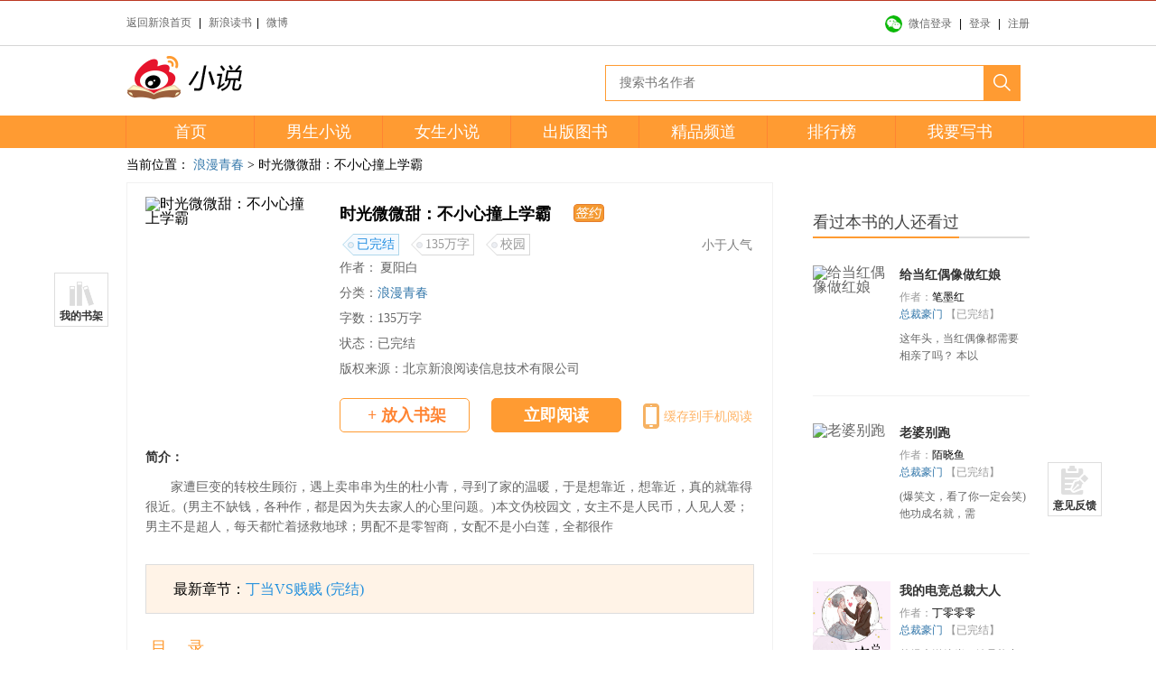

--- FILE ---
content_type: text/html;charset=UTF-8
request_url: http://vip.book.sina.com.cn/weibobook/book/5398048.html?pos=20081&nwm=book_pc_0006
body_size: 5905
content:

<!DOCTYPE html>
<html lang="en">
<head>
	<meta charset="UTF-8">
	<meta http-equiv="Content-Type" content="text/html; charset=utf-8" />
	<meta name="renderer" content="webkit|ie-comp|ie-stand">
	<title>《时光微微甜：不小心撞上学霸》全文阅读,《时光微微甜：不小心撞上学霸》txt全集下载,夏阳白的小说-新浪小说</title>
    <meta name="keywords" content="时光微微甜：不小心撞上学霸,时光微微甜：不小心撞上学霸全文,时光微微甜：不小心撞上学霸阅读,时光微微甜：不小心撞上学霸下载,夏阳白" />
    <meta name="description" content="新浪小说为您提供《时光微微甜：不小心撞上学霸》全文阅读，夏阳白的小说《时光微微甜：不小心撞上学霸》txt全集下载。" />
	<link rel="stylesheet" href="https://vipbookedge.sina.cn/static/static/paidRead/assets/css/common.css?v=0.2020032505"/>
	<link rel="stylesheet" href="https://vipbookedge.sina.cn/static/static/paidRead/assets/css/summary.css?v=0.2020032505"/>
	<!--<script src="https://vipbookedge.sina.cn/static/static/paidRead/assets/js/ScrollPic.js?v=0.2020032505"></script>-->
</head>
<body>
	<div class="nav">
    <script type="text/javascript">

var VAR_GLOBAL = {};
var _cfg = {};

	VAR_GLOBAL['site_static'] = 'https://vipbookedge.sina.cn/static/static/';
	_cfg['static'] =  'https://vipbookedge.sina.cn/static/static/';
	_cfg['uid'] = "0"; 
	_cfg['i_statbookclieck'] = '/weibobook/ajax/read_count.php';
    _cfg['i_weibouserinfo'] = '/newcms/i/weibo_userinfo.php';//用户信息
    _cfg['i_bookshelf'] = '/weibobook/ajax/bookshelf.php';//书架
 
    _cfg['i_checklikes'] = '/ajax/user/checklikes';//关注-点赞数
    _cfg['i_likesupdate'] = '/ajax/user/likesupdate';//点赞取消赞
    _cfg['i_action_stat'] = '/weibobook/ajax/stat.php';
//    _cfg['userSendMsgUrl'] = '/newcms/i/ajax/send_message.php';//发私信
    _cfg['checkUserSendMsgUrl'] = '/newcms/i/ajax/get_user_log.php';//检测是否发私信
    _cfg['rechargeChooseUrl'] = '/weibobook/ajax/recharge_choose.php';//获取充值金额
    _cfg['feedbackUrl'] = '/weibobook/feedback.php';//反馈页
    _cfg['rechargeUrl'] = '/weibobook/ajax/recharge.php';//充值接口
</script>

<div class="sr-weibo-top" style="display:none">
    <div id="weibo_top_public"></div>
    <script src="https://js.t.sinajs.cn/t6/home/js/pl/top/topInit.js?version=0.0091355821117"></script>

</div>


<div class="WDS_global_nav" id="WDS_TopNav"></div>

<script src="https://vipbookedge.sina.cn/static/static/package/WDSTop.js?version=0.2020032505"></script>
	 
<script type="text/javascript">


    var $CONFIG = {
		
        name: '',
        uid: '0',
        any: '&wvr=4',
        islogin: 0,
        icon: '',
        lang: "zh-cn",
        verified: "",
        backurl: "http://weibo.com/login.php?entry=book&url=http://book.weibo.com/",
        topUserInfo: "/weibobook/ajax/top_user_info.php",
		topCssPath: "https://vipbookedge.sina.cn/static/static/write-center/render/assets/css/nav.css?version=0.2020032505",
        verify: "220",
        entry: "book",
        top: 1,
        _wv: '5'
     
		
    };
    
    WDSTopGlobal && WDSTopGlobal.init($CONFIG); 
	
</script>
<!--/.WDS_global_nav--></div>

<div class="header">


    <div class="wid1000">
        <div class="header-nav clearfix">
            <!-- header-logo -->
            <div class="header-logo">
                <a href="/weibobook?pos=20001&amp;nwm=book_pc_0006"><h1><img src="https://vipbookedge.sina.cn/static/static/paidRead/assets/images/logo-news.png" alt="小说阅读"/></h1></a>
            </div>
            <!-- header-seacher -->
                            <div class="header-seacher">
                    <input type="text" value="" placeholder="搜索书名作者" />
                    <span><img src="https://vipbookedge.sina.cn/static/static/paidRead/assets/images/search.png" align="middle"></span>
                </div>
                    </div>
    </div>
    <!-- header-menu -->
    <div class="header-menu">
        <div class="wid1000">
            <ul>
                <li ><a href="/weibobook?pos=20002&amp;nwm=book_pc_0006">首页</a></li>
                <li ><h2><span>玄幻小说推荐</span><a href="/weibobook/man.php?pos=20003&amp;nwm=book_pc_0006">男生小说</a></h2></li>
                <li ><h2><span>言情小说推荐</span><a href="/weibobook/girl.php?pos=20004&amp;nwm=book_pc_0006">女生小说</a></h2></li>
                <li ><h2><span>出版书籍</span><a href="/weibobook/publish.php?pos=20005&amp;nwm=book_pc_0006">出版图书</a></h2></li>
                <li ><h2><span>精品频道</span><a href="/weibobook/free.php?nwm=book_pc_0006">精品频道</a></h2></li>
                <li  ><h2><span>小说推荐排行榜</span><a href="/weibobook/rank.php?pos=20006&amp;nwm=book_pc_0006">排行榜</a></h2></li>
                <li><h2><span>我要写书</span><a href="http://book.weibo.com/weibobook/userv1/apply_resident_author.php?pos=202001&amp;nwm=book_pc_0006" target="_blank">我要写书</a></h2></li>
            </ul>
        </div>
    </div>
    <div class="slide_bar">
        <div class="bookShelf_rt">
            <a href="javascript:;" target="_blank">我的书架</a>
        </div>
        <!--
        <div class="bookShelf_fl">
            <a href="http://book.weibo.com/newcms/tp_p4c69t179.html?pos=20032&amp;nwm=book_pc_0006" target="_blank">作者福利</a>
        </div>
        <div class="bookShelf_sign">
            <a href="http://book.weibo.com/newcms/tp_p4c69t200.html?pos=20033&amp;nwm=book_pc_0006" target="_blank">我要签约</a>
        </div>
        -->
        <div class="backToTop">
            <a href="javascript:;">返回顶部</a>
        </div>
        <div class="s-new-opinion">
            <a href="javascript:;"><i></i>
                                <p>意见反馈</p></a>
        </div>

        <!-- 广告位二 -->
                                                                                                                                                                                                                                                                                                                                                                                        </div>
</div>	<!-- container -->
	<div class="container">
		<div class="wid1000">
			<div class="bread_crumbs">
				当前位置： <a href="/weibobook/cate.php?cate_id=1007&amp;nwm=book_pc_0006">浪漫青春</a> &gt; 时光微微甜：不小心撞上学霸
			</div>
			<!--左侧-->
			<div class="summary_lf">
				<div class="book_info_s">
					<div class="book_img">
						<img src="http://vipbook.sinaedge.com/bookcover/pics/32/cover_fae00679a4e8bd1d4fd4de2ca790f726.jpg?1516940885" alt="时光微微甜：不小心撞上学霸">
					</div>
					<div class="book_txt">
						<h1 class="book_name">
						<em>
							时光微微甜：不小心撞上学霸
                            								<span></span>
                            						</em>
						</h1>

						<div class="author_box">
													 	<span class="pop_lower">
								<em><i>小于</i></em>人气
							</span>
						 	
														<div class="label">
								                                									<a class="end">
																	<em class="borline"></em>
									<b class="borline-bg"></b>
									<i class="circle"></i>
									<span class="text">已完结</span>
								</a>
								                                									<a>
                                									<em class="borline"></em>
									<b class="borline-bg"></b>
									<i class="circle"></i>
									<span class="text">135万字</span>
								</a>
								                                									<a href="/weibobook/search_tags.php?tag=%E6%A0%A1%E5%9B%AD&amp;nwm=book_pc_0006" target="_blank" class="default">
																	<em class="borline"></em>
									<b class="borline-bg"></b>
									<i class="circle"></i>
									<span class="text">校园</span>
								</a>
															</div>
														<div class="authorTxt">作者：</div>
							<div class="authorName">
								夏阳白 
							</div>
						</div>
						<!--<p class="author">作者：夏阳白 &nbsp;</p>-->
						<p class="type">分类：<a href="/weibobook/cate.php?cate_id=1007&amp;nwm=book_pc_0006">浪漫青春</a></p>
						<p class="sizeBit">字数：135万字</p>
						<p class="static">状态：已完结</p>
						 <p class="copyRight">
                                                                                                   版权来源：北京新浪阅读信息技术有限公司
                                                                                       </p>
						<div class="btn_box">
						<a class="btn_add" href="javascript:;"><em>+</em>放入书架</a>
													<a href="/weibobook/vipc.php?bid=5398048&amp;nwm=book_pc_0006" target="_blank">立即阅读</a>
						
						<a href="javascript:;" class="no-bg">
							<span class="icon"></span>缓存到手机阅读
							<div class="downcode-pic">
								<div class="code-warp">
																		<img src="http://vip.book.sina.com.cn/weibobook/ajax/qrcode.php?url=http://book.sina.cn/"/>
																		<p>扫码下载免费畅读</p>
									<span></span>
								</div>
							</div>
						</a>

						</div>
					</div>
					<div class="space20"></div>
					<div class="book_info_txt">
						<span>简介：</span>
						<div class='info_txt'>家遭巨变的转校生顾衍，遇上卖串串为生的杜小青，寻到了家的温暖，于是想靠近，想靠近，真的就靠得很近。(男主不缺钱，各种作，都是因为失去家人的心里问题。)本文伪校园文，女主不是人民币，人见人爱；男主不是超人，每天都忙着拯救地球；男配不是零智商，女配不是小白莲，全都很作</div>
					</div>
					<div class="space30"></div>
										<div class="new_charpet">
						最新章节：<a href="/weibobook/vipc.php?bid=5398048&amp;cid=10374870&amp;nwm=book_pc_0006" target="_blank">丁当VS贱贱 (完结)</a>
					</div>
									</div>
				<div class="space20"></div>
				<!--章节列表 title-->
				<div class="chapter_list">
					<div class="chapter_tab">
						<dl>
							<dd class="cur">
								<a href="javascript:;">1-50章</a>
							</dd>
							<dt data-tab=1>
								<a class="boxBtn" href="javascript:;">……</a>
								<div class="catalog">
									<ul>

									</ul>
								</div>
							</dt>
							<dd><a href="javascript:;">最新50章</a></dd>
						</dl>
					</div>
					<span>目　&nbsp;录</span> <!--<em>章节从新到旧<i></i>--></em>
				</div>
				<!--章节列表 title end-->
				<!--章节内容列表-->
				<div class="chapter_con_list">
					<div class="chapter_con_box">

					</div>
				</div>
				<!--end 章节内容列表 -->
				<!-- 评论 -->
				<div class="space20"></div>
                					<div class="container-comment" data-type="detail">
										<!-- 头部 -->
					<div class="comment-title">
						<div class="comment-title-fl"><span>作品评论区</span><em>0条评论</em></div>
						<div class="comment-title-fr sr-comment-btn"><i class="comment-icons icons-edit"></i>发表评论</div>
					</div>
					<!-- 内容区 -->
					<div class="comment-content">
                        							<!-- 无内容 -->
							<div class="comment-no-content">
								占领这个沙发，成为本书评论第一人～
								<i class="comment-icons icons-content"></i>
							</div>
											</div>
				</div>

				<!-- 作者其它作品 -->
								<div class="author_other_work">
					<div class="title_publish">
						<span>作者其它作品</span>
					</div>
					<div class="publist_list list_publish_hot">
						<ol>
															<li>
									<div class="img_box">
										<a href="/weibobook/book/5407092.html?nwm=book_pc_0006"><img src="http://vipbook.sinaedge.com/bookcover/pics/116/cover_68bdd82473fda5333faad7f9d40ac9bb.jpg?1539934684" alt="痞夫驾到：学妹乖乖就范"></a>
									</div>
									<div class="book_info">
										<p class="book_name"><a class="a_type1" href="/weibobook/book/5407092.html?nwm=book_pc_0006">痞夫驾到：学妹乖乖就范</a></p>
										<p class="book_author">
																							夏阳白&nbsp;
																					/ <a class="a_type2" href="/weibobook/cate.php?cate_id=1006006&amp;nwm=book_pc_0006">都市情缘</a>
										</p>
									</div>
								</li>
							
						
						</ol>
					</div>
				</div>
							</div>
			<!--左侧结束-->
			<div class="summary_rt">
				<!--作者信息-->
				<div class="author_info">
					<div class="loading"></div>
				</div>
				<!--end 作者信息-->
				 
				<!--二维码-->
																	<!--end 二维码-->
				<div class="space30"></div>
				<div class="recommend_book">
					<div class="title_publish">
						<span>看过本书的人还看过</span>
					</div>
					<ul>
						 
						<li>
							<div class="lf_img">
								<a href="/weibobook/book/5430567.html?nwm=book_pc_0006"><img src="http://vipbook.sinaedge.com/bookcover/pics/39/cover_59a629f721a4284f08d0b78cdfc8743c.jpg?1588729956" alt="给当红偶像做红娘"></a>
							</div>
							<div class="rt_info">
								<p class="book_name"><a href="/weibobook/book/5430567.html?nwm=book_pc_0006">给当红偶像做红娘</a></p>
								<p class="book_author"><span>作者：</span>笔墨红</p>
								<p class="book_type">
								<a href="/weibobook/cate.php?cate_id=1006004&amp;nwm=book_pc_0006" class="a_type2">
								总裁豪门
                                </a>
																<em>【已完结】</em>
																</p>
								<p class="book_int_info"><a href="/weibobook/book/5430567.html?nwm=book_pc_0006">这年头，当红偶像都需要相亲了吗？
本以</a></p>
							</div>
						</li>
						 
						<li>
							<div class="lf_img">
								<a href="/weibobook/book/211772.html?nwm=book_pc_0006"><img src="http://vipbook.sinaedge.com/bookcover/pics/60/cover_c4aeb5a521f429455f39cea152625e68.jpg" alt="老婆别跑"></a>
							</div>
							<div class="rt_info">
								<p class="book_name"><a href="/weibobook/book/211772.html?nwm=book_pc_0006">老婆别跑</a></p>
								<p class="book_author"><span>作者：</span>陌晓鱼</p>
								<p class="book_type">
								<a href="/weibobook/cate.php?cate_id=1006004&amp;nwm=book_pc_0006" class="a_type2">
								总裁豪门
                                </a>
																<em>【已完结】</em>
																</p>
								<p class="book_int_info"><a href="/weibobook/book/211772.html?nwm=book_pc_0006">(爆笑文，看了你一定会笑)他功成名就，需</a></p>
							</div>
						</li>
						 
						<li>
							<div class="lf_img">
								<a href="/weibobook/book/5403270.html?nwm=book_pc_0006"><img src="http://sinastorage.com/vipbook.sinaedge.com/image/server/2018/06/13/15288700520961.jpg" alt="我的电竞总裁大人"></a>
							</div>
							<div class="rt_info">
								<p class="book_name"><a href="/weibobook/book/5403270.html?nwm=book_pc_0006">我的电竞总裁大人</a></p>
								<p class="book_author"><span>作者：</span>丁零零零</p>
								<p class="book_type">
								<a href="/weibobook/cate.php?cate_id=1006004&amp;nwm=book_pc_0006" class="a_type2">
								总裁豪门
                                </a>
																<em>【已完结】</em>
																</p>
								<p class="book_int_info"><a href="/weibobook/book/5403270.html?nwm=book_pc_0006">曾经大洋彼岸，她是能力卓越的国际冠军电竞</a></p>
							</div>
						</li>
						 
						<li>
							<div class="lf_img">
								<a href="/weibobook/book/117090.html?nwm=book_pc_0006"><img src="http://vipbook.sinaedge.com/bookcover/pics/98/cover_594289489fd3076121b219bb41ab8896.jpg" alt="大领导的小妻子"></a>
							</div>
							<div class="rt_info">
								<p class="book_name"><a href="/weibobook/book/117090.html?nwm=book_pc_0006">大领导的小妻子</a></p>
								<p class="book_author"><span>作者：</span>宛如歌</p>
								<p class="book_type">
								<a href="/weibobook/cate.php?cate_id=50004&amp;nwm=book_pc_0006" class="a_type2">
								中国现当代小说
                                </a>
																<em>【已完结】</em>
																</p>
								<p class="book_int_info"><a href="/weibobook/book/117090.html?nwm=book_pc_0006">本书讲述了女主人公安雪被另结新欢的丈夫郑</a></p>
							</div>
						</li>
											</ul>
				</div>
			</div>
			<!--右侧结束-->
			<div class="space20"></div>
			
			<!--PC版-->
			<!--div id="SOHUCS" sid="comment_book_5398048"></div>
			<script charset="utf-8" type="text/javascript" src="https://changyan.sohu.com/upload/changyan.js" ></script>
			<script type="text/javascript">
						</script -->
		</div>
	</div>

	<!-- footer -->
	<div class="spc30"></div>

<div class="sr-foot">
    <div class="sr-foot-wrap">
      <div class="sr-foot-main">
        <p class="sr-business-license"><span>新浪小说在线书城由中文在线提供运营支持</span><a href="http://cms.17k.com/news/182.html?nwm=book_pc_0006" target="_blank">新出网许（京）字045号</a></p>
        <div class="ft-info"><a href="http://corp.sina.com.cn/chn/?nwm=book_pc_0006">新浪简介</a> ┊ <a href="http://corp.sina.com.cn/eng/?nwm=book_pc_0006">About Sina</a> ┊ <a href="http://emarketing.sina.com.cn/?nwm=book_pc_0006">广告服务</a> ┊ <a href="http://www.sina.com.cn/contactus.html?nwm=book_pc_0006">联系我们</a> ┊ <a href="http://career.sina.com.cn/?nwm=book_pc_0006">诚聘英才</a> ┊ <a href="http://www.sina.com.cn/intro/lawfirm.shtml?nwm=book_pc_0006">网站律师</a> ┊ <a href="http://english.sina.com?nwm=book_pc_0006">SINA English</a> ┊ <a href="https://login.sina.com.cn/signup/signup.php?nwm=book_pc_0006">注册</a> ┊ <a href="http://help.sina.com.cn/?nwm=book_pc_0006">产品答疑</a></div>
        <p class="ft-copy">Copyright 1996-2017 SINA Corporation, All Rights Reserved</p>
      </div>
    </div>
 </div>
 
 <!-- SUDA_CODE_START -->
<script type='text/javascript' charset="utf-8">

(function() {
    var doc = document,
    wa = doc.createElement('script'),
    s = doc.getElementsByTagName('script')[0];
    wa.type = 'text/javascript';
    wa.charset = 'utf-8';
    wa.async = true;
    wa.src = 'http://www.sinaimg.cn/unipro/pub/suda_s_v851c.js';
    s.parentNode.insertBefore(wa, s);
})();

</script>
<!-- SUDA_CODE_END -->
 
	<script>
		var book_id = "5398048";
		var book_uid = "1893506823";
		var book_uid_role = "12";
		var book_is_signed = "2" //是否签约（1：未签约，2:已签约)
		var directoryData = {"code":0,"message":"dir is empty","tipmsg":"\u6682\u65e0\u76ee\u5f55\u4fe1\u606f","data":{"type":1,"list":[]}}
        var comment_tag = 1//评论标识（1：评论列表页，2：评论详情页 ）
	</script>
	<script src="https://vipbookedge.sina.cn/static/static/paidRead/assets/js/config.js?v=0.2020032505"></script>
	<script src="https://vipbookedge.sina.cn/static/static/paidRead/assets/js/require/require.js?v=0.2020032505" data-main="summary.main"></script>
 	<script>
 	   var request = new XMLHttpRequest();
		request.open("GET",'/weibobook/ajax/read_count.php?book_id='+book_id);
		request.send();
	</script>
</body>
</html>

--- FILE ---
content_type: text/html; charset=utf-8
request_url: http://vip.book.sina.com.cn/weibobook/ajax/top_user_info.php?callback=STK_17687006190831
body_size: 612
content:

STK_17687006190831({"code":0,"message":"succ","tipmsg":"","data":{"html":"    <div class=\"WDS_main clearfix\">    <div class=\"WDS_global_nav_l\">\n        <a href=\"http:\/\/www.sina.com.cn?pos=20122\" target='_blank'>\u8fd4\u56de\u65b0\u6d6a\u9996\u9875<\/a> <i class=\"txt_line\">|<\/i>\n        <a href=\"http:\/\/book.sina.com.cn?pos=20123\" target='_blank'>\u65b0\u6d6a\u8bfb\u4e66<\/a><i class=\"txt_line\">|<\/i>\n        <a href=\"http:\/\/weibo.com?pos=20124\">\u5fae\u535a<\/a>\n    <\/div>    <div class=\"WDS_global_nav_r\" id=\"WDS_TopNav_loginInfo\">\n            <ul class=\"WDS_global_nav_ul\">    <li>\n        <a class=\"sr-js-wxCheckLogin\" href=\"javascript:;\">\n           <img src=\"http:\/\/vipbookedge.sina.cn\/static\/static\/paidRead\/assets\/images\/wx-login.png\"><span>\u5fae\u4fe1\u767b\u5f55<\/span>\n        <\/a>\n        <i class=\"txt_line\">|<\/i>\n    <\/li>\n    <li>\n        <a class=\"sr-js-checkLogin\" href=\"javascript:;\">\u767b\u5f55<\/a>\n        <i class=\"txt_line\">|<\/i>\n    <\/li>\n    <li>\n        <a target='_blank' href=\"http:\/\/weibo.com\/signup\/signup.php\">\u6ce8\u518c<\/a>\n    <\/li>        <\/ul>\n    <\/div>\n<\/div>"}})

--- FILE ---
content_type: text/html; charset=utf-8
request_url: http://vip.book.sina.com.cn/weibobook/ajax/read_count.php?book_id=5398048
body_size: 171
content:

{"error_code":0,"error_msg":"succ","data":[3,true]}

--- FILE ---
content_type: text/html; charset=utf-8
request_url: http://vip.book.sina.com.cn/newcms/i/weibo_userinfo.php
body_size: 92
content:
{"code":-1,"message":"fail","tipmsg":"\u83b7\u53d6\u5931\u8d25 !"}

--- FILE ---
content_type: text/css
request_url: https://vipbookedge.sina.cn/static/static/paidRead/assets/css/summary.css?v=0.2020032505
body_size: 20487
content:
.bread_crumbs{height:38px;line-height:38px;font-size:14px}.bread_crumbs a{color:#37a}.bread_crumbs a:hover{opacity:0.8;filter:progid:DXImageTransform.Microsoft.Alpha(Opacity=80)}.summary_lf{width:714px;float:left;border:1px solid #f1f1f1}.summary_lf .loading_s{width:100%;height:100px;background:url("../images/loading.gif") no-repeat center center}.summary_lf .book_info_s{padding:15px 20px 0 20px}.summary_lf .book_info_s .book_img{width:180px;height:240px;float:left}.summary_lf .book_info_s .book_img img{width:180px;height:240px}.summary_lf .book_info_s .book_txt{float:left;overflow:hidden;margin-left:35px}.summary_lf .book_info_s .book_txt p{font-size:14px;color:#666;line-height:28px}.summary_lf .book_info_s .book_txt .s-news-label{margin:8px 0 12px}.summary_lf .book_info_s .book_txt .s-news-label span.pop_lower{float:right;color:#808080;font-size:14px}.summary_lf .book_info_s .book_txt .s-news-label span.pop_lower em{font-size:20px}.summary_lf .book_info_s .book_txt .s-news-label span.pop_lower em i{font-size:14px}.summary_lf .book_info_s .book_txt .author_box{zoom:1;overflow:hidden;font-size:14px;color:#666}.summary_lf .book_info_s .book_txt .author_box .authorTxt{width:45px;line-height:28px;float:left}.summary_lf .book_info_s .book_txt .author_box .authorName{margin-left:35px;line-height:28px}.summary_lf .book_info_s .book_txt .author_box span{float:right;font-size:14px;color:#999}.summary_lf .book_info_s .book_txt .author_box span em{font-size:20px;color:#ff9b32}.summary_lf .book_info_s .book_txt .author_box span em i{margin-left:3px;font-size:14px}.summary_lf .book_info_s .book_txt .author_box span.pop_lower{color:#808080}.summary_lf .book_info_s .book_txt .author_box span.pop_lower em{color:#808080}.summary_lf .book_info_s .book_txt .btn_box{margin-top:18px;font-size:0}.summary_lf .book_info_s .book_txt .type a{color:#3377aa}.summary_lf .book_info_s .book_txt h1.book_name{min-height:34px;line-height:34px;zoom:1;overflow:hidden;font-size:18px;font-weight:bold;padding-bottom:5px;width:457px;position:relative}.summary_lf .book_info_s .book_txt h1.book_name em{max-width:410px;display:inline-block}.summary_lf .book_info_s .book_txt h1.book_name span.short{display:inline-block;width:34px;height:20px;margin:5px 0 0 20px;background:url("../images/icons.png") no-repeat -54px 0;position:relative;top:3px}.summary_lf .book_info_s .book_txt h1.book_name span.long{position:absolute;right:0;top:3px;display:inline-block;width:34px;height:20px;margin:5px 0 0 20px;background:url("../images/icons.png") no-repeat -54px 0}.summary_lf .book_info_s .book_txt .btn_box a{display:inline-block;width:142px;height:36px;line-height:36px;text-align:center;border:1px solid #ff9b32;font-weight:bold;font-size:18px;background-color:#ff9b32;color:#FFF;margin-right:24px;border-radius:5px;-moz-border-radius:5px;-webkit-border-radius:5px}.summary_lf .book_info_s .book_txt .btn_box a em{margin:0 5px}.summary_lf .book_info_s .book_txt .btn_box a.no-bg{margin-right:0;font-weight:normal;background:#fff;border:0;color:#ffb364;font-size:14px;width:auto;position:relative}.summary_lf .book_info_s .book_txt .btn_box a.no-bg span.icon{display:inline-block;width:18px;height:28px;background:url("../images/icons.png?v=1") no-repeat -326px -49px;vertical-align:middle;position:relative;top:-2px;margin-right:5px}.summary_lf .book_info_s .book_txt .btn_box a.no-bg:hover{opacity:1;filter:progid:DXImageTransform.Microsoft.Alpha(Opacity=100);color:#ff9b32}.summary_lf .book_info_s .book_txt .btn_box a.no-bg:hover span.icon{background:url("../images/icons.png?v=1") no-repeat -303px -49px}.summary_lf .book_info_s .book_txt .btn_box a.no-bg:hover .downcode-pic{display:block;left:0;bottom:40px}.summary_lf .book_info_s .book_txt .btn_box a.no-bg:hover .downcode-pic .code-warp p{line-height:12px;color:#fff}.summary_lf .book_info_s .book_txt .btn_box a:hover{opacity:0.8;filter:progid:DXImageTransform.Microsoft.Alpha(Opacity=80)}.summary_lf .book_info_s .book_txt .btn_box .btn_add{background-color:#FFF;color:#ff8432}.summary_lf .book_info_s .book_txt .btn_box .btn_add:hover{background-color:#ffe8cf}.summary_lf .book_info_s .book_info_txt{position:relative}.summary_lf .book_info_s .book_info_txt .info_txt{color:#666;font-size:14px;text-indent:2em;line-height:22px;padding-top:15px;display:none}.summary_lf .book_info_s .book_info_txt em{width:36px;position:absolute;right:0;bottom:-25px;color:#37a;font-size:12px;height:20px;line-height:20px;cursor:pointer}.summary_lf .book_info_s .book_info_txt em span{display:block;float:right;width:12px;height:20px;background:url("../images/icons.png") no-repeat 0 0}.summary_lf .book_info_s .book_info_txt em span.down{background-position:-268px -44px}.summary_lf .book_info_s .book_info_txt em span.up{background-position:-254px -44px}.summary_lf .book_info_s .book_info_txt span{text-indent:0;left:0;top:0;font-size:14px;font-weight:bold;display:block;z-index:10;color:#333}.summary_lf .book_info_s .new_charpet{background-color:#fff3e7;border:1px solid #dddddd;height:53px;line-height:53px;padding-left:30px}.summary_lf .book_info_s .new_charpet a{color:#228fdd}.summary_lf .book_info_s .new_charpet a:hover{opacity:0.8;filter:progid:DXImageTransform.Microsoft.Alpha(Opacity=80)}.summary_lf .author_other_work{padding:18px;border:1px solid #ddd}.summary_lf .author_other_work ol{margin-left:-72px}.summary_lf .author_other_work ol li{margin-left:73px;text-align:center;height:auto}.summary_lf .chapter_list{height:36px;line-height:36px;position:relative;border-bottom:1px solid #ddd;margin:0 20px}.summary_lf .chapter_list span{width:70px;height:36px;line-height:36px;position:absolute;left:0px;bottom:-1px;border-bottom:2px solid #ff9b32;font-size:18px;color:#ff9b32;text-align:center;text-align:center}.summary_lf .chapter_list em{display:inline-block;margin-left:100px;font-size:14px;color:#666;cursor:pointer;padding-right:12px;position:relative}.summary_lf .chapter_list em i{position:absolute;right:0;top:8px;width:12px;height:10px;margin-top:6px;background:url("../images/icons.png") no-repeat -95px 0}.summary_lf .chapter_list .chapter_tab{height:36px;line-height:36px;float:right;width:267px}.summary_lf .chapter_list .chapter_tab dl{height:36px}.summary_lf .chapter_list .chapter_tab dd,.summary_lf .chapter_list .chapter_tab dt{float:left;height:24px;line-height:24px;text-align:center;margin-left:1px;background-color:#efefef;margin-top:12px}.summary_lf .chapter_list .chapter_tab dd{width:100px}.summary_lf .chapter_list .chapter_tab dt{width:64px;position:relative}.summary_lf .chapter_list .chapter_tab dt a.boxBtn{display:block;width:62px;height:24px;text-align:center;position:relative;z-index:100;border:1px solid #efefef;border-bottom:none}.summary_lf .chapter_list .chapter_tab dt a.boxBtnHover{border:1px solid #d0d0d0;border-bottom:none;background-color:#f2f2f2}.summary_lf .chapter_list .chapter_tab dt .catalog{position:absolute;width:440px;right:-101px;top:23px;background-color:#f2f2f2;border:1px solid #d0d0d0;z-index:99;display:none;overflow:hidden}.summary_lf .chapter_list .chapter_tab dt .catalog ul{zoom:1;overflow:hidden;padding:15px}.summary_lf .chapter_list .chapter_tab dt .catalog li{float:left;width:100px;height:40px;line-height:40px;font-size:14px}.summary_lf .chapter_list .chapter_tab dt .catalog li a{color:#99958b}.summary_lf .chapter_list .chapter_tab dt .catalog li a:hover{color:#ff9b32}.summary_lf .chapter_list .chapter_tab dt .catalog li.cur{background-color:#ffe3c6}.summary_lf .chapter_list .chapter_tab dt .catalog li.cur a{color:#ff9b32}.summary_lf .chapter_list .chapter_tab dt a,.summary_lf .chapter_list .chapter_tab dd a{color:#99958b}.summary_lf .chapter_list .chapter_tab dd.cur,.summary_lf .chapter_list .chapter_tab dt.cur{background-color:#ffe3c6}.summary_lf .chapter_list .chapter_tab dd.cur a,.summary_lf .chapter_list .chapter_tab dt.cur a{color:#ff9b32}.summary_lf .chapter_con_list{position:relative;overflow:hidden;width:714px;margin-top:10px}.summary_lf .chapter_con_list .chapter_con_box{width:714px;height:771px;overflow:hidden}.summary_lf .chapter_con_list .chapter_con_box li{zoom:1;overflow:scroll;overflow-x:hidden;height:771px;display:none}.summary_lf .chapter_con_list .chapter_con_box li h3{height:22px;line-height:22px;border-left:6px solid #ff9b32;padding-left:13px;font-weight:bold;font-size:16px;margin:10px 0;clear:both}.summary_lf .chapter_con_list .chapter_con_box li .chapter{width:100%;height:40px;line-height:40px;overflow:hidden}.summary_lf .chapter_con_list .chapter_con_box li .chapter span{width:315px;display:inline-block;padding-left:30px;height:41px;overflow:hidden;vertical-align:top}.summary_lf .chapter_con_list .chapter_con_box li .chapter a{font-size:14px;color:#333}.summary_lf .chapter_con_list .chapter_con_box li .chapter a em{color:#aaa;padding-right:15px}.summary_lf .chapter_con_list .chapter_con_box li .chapter a:hover{color:#ff9b32}.summary_lf .chapter_con_list .chapter_con_box li .chapter i{display:inline-block;width:21px;height:12px;background:url("../images/icons.png") no-repeat -119px 0;margin-left:5px}.summary_rt{width:240px;float:right}.author_info{font-size:14px;color:#666;border:1px solid #f1f1f1;padding:20px 20px 24px 25px;margin-bottom:20px;min-height:180px;display:none}.author_info .author_img{position:relative;width:90px;height:90px;float:left}.author_info .author_img a{display:block;width:90px;height:90px;overflow:hidden;border-radius:50%;-webkit-border-radius:50%;-moz-border-radius:50%}.author_info .author_img img{width:90px;height:90px}.author_info .author_img span{right:10px;bottom:-10px}.author_info .author_int{margin-top:20px;height:55px;float:right}.author_info .author_int a{display:block;width:84px;height:15px;overflow:hidden;text-overflow:ellipsis;white-space:nowrap;color:#333;font-size:14px}.author_info .author_int p{line-height:40px}.author_info .author_int p>a{display:inline;font-size:12px;color:#37a}.author_info .author_info_txt{position:relative}.author_info .author_info_txt .author_info_s{color:#666;padding-top:25px;line-height:19px;display:none;font-size:12px}.author_info .author_info_txt em{position:absolute;right:0;bottom:-18px;color:#228fdd;font-size:12px;height:12px;cursor:pointer}.author_info .author_info_txt em span{display:block;float:right;width:12px;height:12px;background:url("../images/icons.png") no-repeat 0 0}.author_info .author_info_txt em span.down{background-position:-268px -48px}.author_info .author_info_txt em span.up{background-position:-254px -48px}.recommend_book li{padding:30px 0;border-bottom:1px solid #f1f1f1;zoom:1;overflow:hidden}.recommend_book li .lf_img{width:86px;height:114px;float:left}.recommend_book li .lf_img img{width:86px;height:114px}.recommend_book li .rt_info{width:140px;float:left;margin-left:10px}.recommend_book li .rt_info p{line-height:1.6}.recommend_book li .rt_info p.book_name{font-size:14px;font-weight:bold}.recommend_book li .rt_info p.book_name a{color:#333}.recommend_book li .rt_info p.book_author{font-size:12px;padding-top:4px}.recommend_book li .rt_info p.book_author span{color:#999}.recommend_book li .rt_info p.book_type{font-size:12px}.recommend_book li .rt_info p.book_type em{color:#999}.recommend_book li .rt_info p.book_int_info{font-size:12px;color:#999;padding-top:8px}.popup-alert{display:none}.popup-alert .popup-mask{width:100%;height:100%;background:#000;opacity:.2;filter:alpha(opacity=20);position:fixed;top:0;left:0;z-index:1010}.popup-alert .popup-content{width:330px;border-radius:5px;position:fixed;top:50%;left:50%;margin-left:-165px;margin-top:-93px;z-index:1011;background:#fff;color:#666;padding-bottom:20px}.popup-alert .popup-content .popup-title{height:35px;line-height:35px;padding:0 10px;font-size:16px;background:#f2f2f2;border-bottom:1px solid #ddd;font-weight:bold;color:#000;border-top-right-radius:5px;border-top-left-radius:5px}.popup-alert .popup-content .popup-con{text-align:center;line-height:24px}.popup-alert .popup-content .popup-con .success{font-size:16px;margin-top:12px}.popup-alert .popup-content .popup-con .mes{font-size:14px;margin-top:10px}.popup-alert .popup-content .popup-con .mes b{font-weight:bold}.popup-alert .popup-content .popup-attention{font-size:12px;text-align:center;margin-top:8px}.popup-alert .popup-content .popup-attention input{vertical-align:middle;margin-right:8px}.popup-alert .popup-content .popup-btn{width:80px;margin:12px auto 0;border:1px solid #bbb;text-align:center;line-height:24px;cursor:pointer}.container-comment{padding:0 20px 10px}.container-comment .comment-title{height:36px;border-bottom:1px solid #ddd}.container-comment .comment-title .comment-title-fl{height:35px;width:80%;float:left;position:relative}.container-comment .comment-title .comment-title-fl span{position:absolute;border-bottom:2px solid #ff9b32;left:0;top:1px;bottom:-2px;font-size:18px;line-height:24px;color:#FE9B32;font-weight:bold}.container-comment .comment-title .comment-title-fl em{margin-left:111px;font-size:14px;color:#999;line-height:32px}.container-comment .comment-title .comment-title-fl em.min-mar{margin-left:92px}.container-comment .comment-title .comment-title-fr{float:right;width:90px;height:30px;background:#fafafa;box-shadow:0px 1px 2px 0px rgba(0,0,0,0.08);border:1px solid #d9d9d9;font-size:12px;color:#666;line-height:30px;text-align:center;cursor:pointer}.container-comment .comment-icons{display:inline-block;background:url(../images/comment-icon.png) no-repeat}.container-comment .comment-icons.icons-edit{width:13px;height:13px;background-position:0 0;margin-right:4px;position:relative;top:2px}.container-comment .comment-icons.icons-time{width:14px;height:14px;background-position:-17px 0;margin-right:4px;position:relative;top:2px}.container-comment .comment-icons.icons-comment{width:18px;height:18px;background-position:-68px 0;position:relative;top:6px}.container-comment .comment-icons.icons-zan{width:18px;height:18px;background-position:-33px 0;position:relative;top:6px}.container-comment .comment-icons.icons-content{vertical-align:middle;width:70px;height:48px;background-position:0 -18px;position:relative;left:20px}.container-comment .comment-content .comment-no-content{font-size:12px;color:#aaa;margin:80px auto 90px;text-align:center}.container-comment .comment-content ul li{border-bottom:1px solid #EEE;padding:16px 20px 14px;overflow:hidden}.container-comment .comment-content ul li a{display:inline-block}.container-comment .comment-content ul li .comment-content-fl{float:left;text-align:center}.container-comment .comment-content ul li .comment-content-fl img{width:50px;height:50px;border-radius:50%}.container-comment .comment-content ul li .comment-content-fl p{margin-top:20px;width:52px;height:18px;background:#fe9b32;border-radius:4px;border:1px solid #ff8432;font-size:12px;font-weight:500;color:#fff;line-height:18px}.container-comment .comment-content ul li .comment-content-fr{float:right;width:564px;margin-left:16px}.container-comment .comment-content ul li .comment-content-fr .content-anthor-title{overflow:hidden;width:564px}.container-comment .comment-content ul li .comment-content-fr .content-anthor-title .author-title-name{float:left;font-size:0}.container-comment .comment-content ul li .comment-content-fr .content-anthor-title .author-title-name span{height:20px;font-size:14px;color:#666;line-height:20px;margin-right:10px}.container-comment .comment-content ul li .comment-content-fr .content-anthor-title .author-title-name .level{display:inline-block;width:48px;height:14px;line-height:14px;border-radius:8px 0px 8px 0px;font-size:12px;color:#fff;text-align:center;margin-right:6px}.container-comment .comment-content ul li .comment-content-fr .content-anthor-title .author-title-name .level.green{background:#b4dcbe}.container-comment .comment-content ul li .comment-content-fr .content-anthor-title .author-title-name .level.red{background:#FAB9C8}.container-comment .comment-content ul li .comment-content-fr .content-anthor-title .author-label{float:right;font-size:0}.container-comment .comment-content ul li .comment-content-fr .content-anthor-title .author-label .label{display:inline-block;font-size:12px;width:30px;height:17px;line-height:17px;border-radius:2px;text-align:center;margin-left:6px}.container-comment .comment-content ul li .comment-content-fr .content-anthor-title .author-label .label.orange{border:1px solid #ff9600;color:#ff9600}.container-comment .comment-content ul li .comment-content-fr .content-anthor-title .author-label .label.green{border:1px solid #35c986;color:#35C986}.container-comment .comment-content ul li .comment-content-fr .content-text{font-size:14px;color:#333;line-height:24px;margin:10px 0}.container-comment .comment-content ul li .comment-content-fr .content-bottom{height:17px;font-size:12px;color:#666;line-height:17px}.container-comment .comment-content ul li .comment-content-fr .content-bottom .content-bottom-fl{float:left}.container-comment .comment-content ul li .comment-content-fr .content-bottom .content-bottom-fr{float:right;position:relative;top:-4px}.container-comment .comment-content ul li .comment-content-fr .content-bottom .content-bottom-fr .btn-zan{cursor:pointer}.container-comment .comment-content ul li .comment-content-fr .content-bottom .content-bottom-fr .btn-zan.active .comment-icons.icons-zan{background-position:-50px 0}.container-comment .comment-content ul li .comment-content-fr .content-bottom .content-bottom-fr em{display:inline-block;margin:0 4px}.container-comment .comment-content ul li .comment-content-fr .content-bottom .content-bottom-fr a{cursor:pointer}.container-comment .comment-content ul li:last-child{border-bottom:0}.container-comment .comment-content.comment-content-reply ul li{padding-left:84px}.container-comment .comment-content.comment-content-reply ul li .comment-content-fr{width:500px}.container-comment .comment-content.comment-content-reply ul li .comment-content-fr .content-anthor-title{width:500px}.container-comment .comment-content.comment-content-reply ul li:first-child{padding:16px 20px 14px}.container-comment .comment-content.comment-content-reply ul li:first-child .comment-content-fr{width:564px}.container-comment .comment-content.comment-content-reply ul li:first-child .comment-content-fr .content-anthor-title{width:564px}.container-comment .all-comment{margin-top:10px;height:48px;background:#fff3e7;border:1px solid #ffdcb4}.container-comment .all-comment a{display:block;line-height:48px;font-size:18px;color:#fe9b32;text-align:center}.comment-book-info{border:1px solid #f1f1f1;padding:27px 17px;text-align:center}.comment-book-info img{width:150px;height:200px}.comment-book-info h1{font-size:18px;color:#333;line-height:22px;margin:18px 0 8px}.comment-book-info h2{height:18px;font-size:12px;color:#666;line-height:18px}.comment-tabs .wm-nav-r-title .wm-nav-r-title-left{border-bottom:2px solid #ff9b32;position:absolute}.comment-tabs .wm-nav-r-title .wm-nav-r-title-right a.active{color:#FF9B32}.comment-tabs .hover-list li .wm-list-content .content-ditail .content-detail-txt h3{margin-bottom:20px}.comment-tabs .hover-list li.current .wm-list-index{background:#FF9B32}.a_type_orange{color:#FF9B32}.comment-recommend-book li{padding:23px 0}.comment-recommend-book li .rt_info p.book_name{max-height:44px;overflow:hidden;margin-bottom:14px}.comment-loading{text-align:center;padding-top:50px;height:100px}.comment-page-bar{border-top:1px solid #EEE;overflow:hidden;padding:20px 0 8px;text-align:center}.comment-page-bar a{display:inline-block;text-align:center;font-size:14px;margin:0 5px;height:28px;line-height:28px;background:#fff;border-radius:4px;border:1px solid #b5b5b5;cursor:pointer;color:#333}.comment-page-bar .prev,.comment-page-bar .next{width:88px}.comment-page-bar a.page-item{width:28px}.comment-page-bar a.page-item.active{background:#eee}.comment-pop .comment-pop-content{padding:10px 15px;position:relative}.comment-pop .comment-pop-content .comment-name{position:absolute;top:28px;left:25px;font-size:16px;color:#1E7AD5}.comment-pop .comment-pop-content textarea{width:640px;height:190px;padding:15px 10px;background:#fff;border:1px solid #c8c8c8;font-size:16px;font-family:MicrosoftYaHei;color:#999;line-height:21px}.comment-pop .comment-pop-bottom{overflow:hidden;margin-top:10px}.comment-pop .comment-pop-bottom .pop-bottom-fl{float:left;font-size:14px;color:#666;line-height:38px}.comment-pop .comment-pop-bottom .pop-bottom-fr{float:right}.comment-pop .comment-pop-bottom .pop-bottom-fr .textarea-btn{width:118px;height:38px;text-align:center;background:#aaa;border-radius:4px;font-size:16px;color:#fff;line-height:38px;border:0;cursor:pointer}.comment-pop .comment-pop-bottom .pop-bottom-fr .textarea-btn.orange{background:#FE9B32}.btoast{position:absolute;z-index:5002}.btoast .content{padding:15px 55px;background:rgba(46,46,46,0.92);filter:progid:DXImageTransform.Microsoft.gradient(startColorstr=#302e2e,endColorstr=#302e2e);box-shadow:0px 6px 6px 0px rgba(0,0,0,0.24),0px 0px 6px 0px rgba(0,0,0,0.12);border-radius:5px;border-image:linear-gradient(180deg, rgba(255,255,255,0.2), rgba(255,255,255,0.1), rgba(255,255,255,0), rgba(255,255,255,0)) 1 1;color:#F2F2F2;font-size:14px}


--- FILE ---
content_type: text/css
request_url: https://vipbookedge.sina.cn/static/static/paidRead/assets/css/p.dialog.css?version=0.199
body_size: 20042
content:
.nodata{padding:30px 0;text-align:center}p,li,ul,ol,h1,h2,h3,h4,h5,h6,dl,dd,dt,img,a,div{margin:0px;padding:0px;border:0px;word-wrap:break-word;word-break:break-all;list-style:none}input,textarea,select{margin:0px;padding:0px;font-size:12px}.layerBox em,.dialog_tips em,.layerBox font,.dialog_tips font{font-size:12px;font-weight:normal;font-style:normal}textarea{resize:none}h1,h2,h3,h4,h5,h6{font-family:"Microsoft YaHei",'simsun'}.poppuCard{position:absolute;padding:8px 8px 8px 0}.poppuCard.dialog_tips{padding:0}.poppuCard table{width:100%}.poppuCard td.bgc,.poppuCard th.bgc{background-image:url("../images/poptip.png?ver=2013050601");background-image:url("../images/poptip.gif?ver=2013050601") \9}.poppuCard .dg_table .popTL{width:5px;background-position:0 0}.poppuCard .dg_table .popTM{height:5px;background-position:0 -22px}.poppuCard .dg_table .popTR{width:5px;background-position:right 0}.poppuCard .dg_table .popBL{width:5px;background-position:0 -9px}.poppuCard .dg_table .popBM{height:5px;background-position:0 -15px}.poppuCard .dg_table .popBR{width:5px;background-position:right -9px}.poppuCard .dg_table .popMM{background:none}.poppuCard .dg_table .popML{background:url("../images/poptip-v.png?ver=2013050601") -7px 0 repeat-y;background:url("../images/poptip-v.gif?ver=2013050601") -7px 0 repeat-y\9}.poppuCard .dg_table .popMR{background:url("../images/poptip-v.png?ver=2013050601") 0 0 repeat-y;background:url("../images/poptip-v.gif?ver=2013050601") 0 0 repeat-y\9}.poppuCard.dialogtips td.bgc,.poppuCard.dialogtips th.bgc{background-image:url("../images/poptip.gif?ver=2013050601") \9}.poppuCard.dialogtips .dg_table .popML{background:url("../images/poptip-v.gif?ver=2013050601") -7px 0 repeat-y\9}.poppuCard.dialogtips .dg_table .popMR{background:url("../images/poptip-v.gif?ver=2013050601") 0 0 repeat-y\9}.poppuCard .layerBox{position:relative;background-color:#fff;width:100%}.poppuCard .layerBox .title{background-color:#f5f5f5;height:34px;width:100%}.poppuCard .layerBox .title p{height:16px;line-height:16px;padding:9px 0 9px 20px;margin-right:30px;font-size:14px;font-weight:bold;color:#666}.poppuCard .close{position:absolute;top:7px;right:7px;width:20px;height:20px}.poppuCard .none{display:none}.poppuCard .close a{display:block;width:20px;height:20px;background:url("../images/popbox.png?ver=2013050601") no-repeat -35px -10px;_background:url("../images/popbox.gif?ver=2013050601") no-repeat -35px -10px;noFocusLine:expression(this.onFocus=this.blur());outline:none;-moz-outline-style:none;-webkit-outline-style:none}.poppuCard .close a:hover{background:url("../images/popbox.png?ver=2013050601") no-repeat -15px -10px;_background:url("../images/popbox.gif?ver=2013050601") no-repeat -15px -10px}.poppuCard .arrow{position:absolute;overflow:hidden;background-image:url("../images/poptip.png?ver=2013050601");_background-image:url("../images/poptip.gif?ver=2013050601")}.poppuCard .arrow1,.poppuCard .arrow5{width:15px;height:11px;background-position:-49px -27px;top:-11px;left:50%;margin:0 0 0 -8px}.poppuCard .arrow5{left:25px;margin:0}.poppuCard .arrow2,.poppuCard .arrow6{width:11px;height:15px;background-position:-53px -49px;top:50%;right:-11px;margin:-8px 0 0}.poppuCard .arrow6{top:25px;margin:0}.poppuCard .arrow3,.poppuCard .arrow7{width:15px;height:11px;background-position:-49px -38px;bottom:-11px;left:50%;margin:0 0 0 -8px}.poppuCard .arrow7{left:25px;margin:0}.poppuCard .arrow4,.poppuCard .arrow8{width:11px;height:15px;background-position:-42px -49px;left:-11px;top:50%;margin:-8px 0 0}.poppuCard .arrow8{top:25px;margin:0}.poppuCard .load{width:100%;padding:15px 0}.poppuCard .load div{line-height:20px;font-size:12px;color:#999;text-align:center}.poppuCard .load p{background:url("../images/load_32_32.gif?ver=2013050601") no-repeat center;height:32px;padding:0 0 5px;margin:0}.poppuCard .btn{padding:0 15px 15px 15px}.poppuCard .btn.btn_right{text-align:right}.poppuCard .btn.btn_right a{margin-left:12px}.poppuCard .btn.btn_left{text-align:left}.poppuCard .btn.btn_left a{margin-right:12px}.poppuCard .btn.btn_center{text-align:center}.poppuCard .btn.btn_center a{margin:0 6px}.poppuCard .btn_center a em,.poppuCard .btn_right a em,.poppuCard .btn_left a em{padding:0 6px}.poppuCard .btn.bg{background-color:#f5f5f5;padding:7px 15px 8px 15px;position:relative}.poppuCard .btn.bg .date{position:absolute;top:13px;left:15px;height:14px;line-height:14px}.poppuCard p.dcomnotips{width:100%;padding:20px 0;text-align:center}.poppuCard p.dcomtips{width:100%;padding:10px 0 10px}.poppuCard .sr-messages{padding:40px 20px;text-align:center}.poppuCard .sr-messages i,.poppuCard .sr-messages em{display:inline-block;vertical-align:top;width:16px;height:16px;margin:4px 0 2px}.poppuCard .sr-messages i.ok{margin-top:2px\9\0;*margin-top:2px;_margin-top:-1px;margin-right:10px;background:url("../images/sr_icon.png?ver=2013050601") -150px 0 no-repeat;_background:url("../images/sr_icon_ie.gif?ver=2013050601") -150px 0 no-repeat}.poppuCard .sr-messages i.err{margin-top:2px\9\0;*margin-top:2px;_margin-top:-1px;margin-right:10px;background:url("../images/sr_icon.png?ver=2013050601") -150px -50px no-repeat;_background:url("../images/sr_icon_ie.gif?ver=2013050601") -150px -50px no-repeat}.poppuCard .sr-messages em{width:auto;height:auto;font-size:14px;color:#333;margin:0}.poppuCard .sr-messages em span{font-size:14px;color:#f60;font-family:Arial}.poppuCard .comConfirm{font-size:14px;color:#333;line-height:22px;text-align:center;padding:30px 20px 20px}.poppuCard .comConfirm p{line-height:1.5em;padding:5px 0}.poppuCard .comConfirm p em.sr-dialog-messges{font-size:14px;font-family:Arial;display:inline-block;vertical-align:top;height:16px}.poppuCard .comConfirm p i.help{display:inline-block;vertical-align:top;width:16px;height:16px;margin:4px 0 2px;margin-top:2px\9\0;*margin-top:2px;_margin-top:-1px;margin-right:10px;background:url("../images/sr_icon.png?ver=2013050601") -150px -150px no-repeat;_background:url("../images/sr_icon_ie.gif?ver=2013050601") -150px -150px no-repeat}.poppuCard .comConfirm p a span em{color:#fff;font-size:12px}.checkLoginTips{padding:30px 0 15px}.checkLoginTips .intro{text-align:center;line-height:20px}.checkLoginTips .intro span{padding:0 5px;color:#c96}.checkLoginTips .loginBtn{width:100%;height:30px;padding:20px 0;text-align:center}.checkLoginTips .loginBtn span{padding-left:25px;padding-right:30px}.checkLoginTips .reg{background:url("../images/x_line.gif?v2013022701") top left repeat-x;padding-top:10px;height:22px;text-align:center}.checkLoginTips .reg em{display:inline-block;height:14px;line-height:14px;padding:4px 0}.checkLoginTips .reg .sr-btn-gray em{padding:0}.sr-dialog-box2{border:1px solid #fff;background-color:#dcdcd9;padding:1px;border-radius:2px;position:absolute}.sr-dialog-box2 .load{width:100%;padding:3em 0}.sr-dialog-box2 .load div{font-size:14px;text-align:center;line-height:4em}.sr-dialog-box2 .load p{background:url("../images/load_32_32.gif?ver=2013050601") no-repeat center;height:32px;padding:0 0 5px;margin:0}.sr-dialog-box2 .layerBox{position:relative;background-color:#fff;width:100%;overflow:hidden}.sr-dialog-box2 .layerBox .title{background-color:#f1f0f0;height:38px;width:100%;border-bottom:1px solid #dcdcd9}.sr-dialog-box2 .layerBox .title p{height:16px;line-height:16px;padding:12px 0 12px 10px;margin-right:30px;font-size:14px;font-weight:bold;color:#666}.sr-dialog-box2 .layerBox .close{position:absolute;top:7px;right:7px;width:20px;height:20px}.sr-dialog-box2 .layerBox .close a{display:block;width:20px;height:20px;background:url("../images/popbox.png?ver=2013050601") no-repeat -35px -10px;_background:url("../images/popbox.gif?ver=2013050601") no-repeat -35px -10px;noFocusLine:expression(this.onFocus=this.blur());outline:none;-moz-outline-style:none;-webkit-outline-style:none}.sr-dialog-box2 .layerBox .close a:hover{background:url("../images/popbox.png?ver=2013050601") no-repeat -15px -10px;_background:url("../images/popbox.gif?ver=2013050601") no-repeat -15px -10px}.sr-dialog-box2 .btn{padding:0 15px 3em 15px}.sr-dialog-box2 .btn.btn_right{text-align:right}.sr-dialog-box2 .btn.btn_right a{margin-left:12px}.sr-dialog-box2 .btn.btn_left{text-align:left}.sr-dialog-box2 .btn.btn_left a{margin-right:12px}.sr-dialog-box2 .btn.btn_center{text-align:center}.sr-dialog-box2 .btn.btn_center a{margin:0 6px}.sr-dialog-box2 .btn span{font-size:16px;padding:0.5em 1.5em}.sr-dialog-box2 .btn.bg{background-color:#f5f5f5;padding:7px 15px 8px 15px;position:relative}.sr-dialog-box2 .btn.bg .date{position:absolute;top:13px;left:15px;height:14px;line-height:14px}.sr-dialog-box2 .sr-messages{padding:4em 20px;text-align:center}.sr-dialog-box2 .sr-messages i,.sr-dialog-box2 .sr-messages em{display:inline-block;vertical-align:top;width:16px;height:16px;margin:4px 0 2px}.sr-dialog-box2 .sr-messages i.ok{margin-top:2px\9\0;*margin-top:2px;_margin-top:-1px;margin-right:10px;background:url("../images/sr_icon.png?ver=2013050601") -150px 0 no-repeat;_background:url("../images/sr_icon_ie.gif?ver=2013050601") -150px 0 no-repeat}.sr-dialog-box2 .sr-messages i.err{margin-top:2px\9\0;*margin-top:2px;_margin-top:-1px;margin-right:10px;background:url("../images/sr_icon.png?ver=2013050601") -150px -50px no-repeat;_background:url("../images/sr_icon_ie.gif?ver=2013050601") -150px -50px no-repeat}.sr-dialog-box2 .sr-messages em{width:auto;height:auto;font-size:14px;color:#333;margin:0}.sr-dialog-box2 .sr-messages em span{font-size:14px;color:#f60;font-family:Arial}.sr-dialog-box2 .comConfirm{font-size:14px;line-height:22px;text-align:center;padding:3em 20px 2em}.sr-dialog-box2 .comConfirm p{line-height:1.5em;padding:5px 0}.sr-dialog-box2 .comConfirm p em.sr-dialog-messges{font-size:14px;font-family:Arial;display:inline-block;vertical-align:top;height:16px}.sr-dialog-box2 .comConfirm p i.help{display:inline-block;vertical-align:top;width:16px;height:16px;margin:4px 0 2px;margin-top:2px\9\0;*margin-top:2px;_margin-top:-1px;margin-right:10px;background:url("../images/sr_icon.png?ver=2013050601") -150px -150px no-repeat;_background:url("../images/sr_icon_ie.gif?ver=2013050601") -150px -150px no-repeat}.sr-dialog-box2 .comConfirm p a span em{color:#fff;font-size:12px}.sr-dialog-box2 .sr-dialog-cont-btn{text-align:center}.sr-dialog-box2 .sr-dialog-cont-btn a{margin:0 0.5em}.sr-dialog-box2 .sr-dialog-cont-btn a span{padding:0.5em 1.5em;font-size:16px}.sr-dialog-box2 .checkLoginTips{padding:30px 0 15px}.sr-dialog-box2 .checkLoginTips .intro{text-align:center;line-height:20px}.sr-dialog-box2 .checkLoginTips .intro span{padding:0 5px;color:#c96}.sr-dialog-box2 .checkLoginTips .loginBtn{width:100%;height:30px;padding:20px 0;text-align:center}.sr-dialog-box2 .checkLoginTips .loginBtn span{padding-left:25px;padding-right:30px}.sr-dialog-box2 .checkLoginTips .reg{background:url("../images/x_line.gif?v2013022701") top left repeat-x;padding-top:10px;height:22px;text-align:center}.sr-dialog-box2 .checkLoginTips .reg em{display:inline-block;height:14px;line-height:14px;padding:4px 0}.defaultCss{position:absolute;padding:10px}.defaultCss .tagsWrapper{border:1px solid #cccc9a;width:100%;background-color:#fefde1;-moz-border-radius:3px;-webkit-border-radius:3px;border-radius:3px}.defaultCss .layerBox{padding:10px}.defaultCss .dir{background-image:url("../images/tips01.gif?ver=2013050601");background-repeat:no-repeat;position:absolute}.defaultCss .dir.down{background-position:0 0;width:12px;height:9px;top:2px}.defaultCss .text{line-height:22px;color:#f48d14}.defaultCss .text a{margin-left:20px}.defaultCss .close{position:absolute;top:17px;right:10px;width:20px;height:20px}.defaultCss .close a{display:block;width:20px;height:20px;background:url("../images/popbox.png?ver=2013050601") no-repeat -35px -10px;_background:url("../images/popbox.gif?ver=2013050601") no-repeat -35px -10px;text-indent:-9999px;noFocusLine:expression(this.onFocus=this.blur());outline:none;-moz-outline-style:none;-webkit-outline-style:none}.defaultCss .close a:hover{background:url("../images/popbox.png?ver=2013050601") no-repeat -15px -10px;_background:url("../images/popbox.gif?ver=2013050601") no-repeat -15px -10px}.orangeTips{position:absolute;padding:10px}.orangeTips .tagsWrapper{border:1px solid #f9f2a7;width:100%;background-color:#fefde1;-moz-border-radius:3px;-webkit-border-radius:3px;border-radius:3px}.orangeTips .layerBox{padding:7px 10px}.orangeTips .dir{background-image:url("../images/tips02.gif?ver=2013050601");background-repeat:no-repeat;position:absolute}.orangeTips .dir.down{background-position:0 0;width:10px;height:6px;top:5px}.orangeTips .down.center{text-align:center}.orangeTips .text{line-height:22px;color:#f48d14;text-align:center}.orangeTips .text a{margin-left:20px}.orangeTips .codeWarp{width:122px;height:150px;margin:0 auto}.orangeTips .codeWarp p{height:14px;line-height:14px;padding-bottom:10px;color:#f48d14}.orangeTips .codeWarp .codeImg{width:120px;height:120px;overflow:hidden;padding:1px;background-color:#fff}.orangeTips .codeWarp .codeImg img{width:120px;height:120px}.orangeTips .close{position:absolute;top:17px;right:10px;width:20px;height:20px}.orangeTips .close a{display:block;width:20px;height:20px;background:url("../images/popbox.png?ver=2013050601") no-repeat -35px -10px;_background:url("../images/popbox.gif?ver=2013050601") no-repeat -35px -10px;text-indent:-9999px;noFocusLine:expression(this.onFocus=this.blur());outline:none;-moz-outline-style:none;-webkit-outline-style:none}.orangeTips .close a:hover{background:url("../images/popbox.png?ver=2013050601") no-repeat -15px -10px;_background:url("../images/popbox.gif?ver=2013050601") no-repeat -15px -10px}.gSelectDate{padding:1px 0;height:20px}.gSelectDate span{padding:3px 5px 3px 10px;padding:5px 5px 1px 10px\9;*padding:5px 5px 1px 10px;_padding:5px 5px 1px 10px;display:inline-block;line-height:14px;height:14px;background:url("../images/green_select_bg01.gif?ver=2013050601") no-repeat left top;vertical-align:top}.gSelectDate i{display:inline-block;height:20px;width:20px;overflow:hidden;background:url("../images/green_select_bg01.gif?ver=2013050601") no-repeat right top;cursor:pointer;vertical-align:top}.gSelectDateList{padding:0;position:absolute}.gSelectDateList ul{border:1px solid #e8e8e8;padding:1px 1px 0;-moz-box-shadow:0 1px 1px rgba(0,0,0,0.2);box-shadow:0 1px 1px rgba(0,0,0,0.2);background-color:#fff;display:inline-block}.gSelectDateList li{height:22px;padding:0 0 1px 0}.gSelectDateList li a{height:14px;line-height:14px;display:block;padding:4px 9px}.gSelectDateList li a:hover{background-color:#d4d4d4;text-decoration:none}.gSelectDateList li.active a{background-color:#d4d4d4}.comDialogBlock .comRadius{padding:5px 0 10px}.comDialogBlock .comRadius p{padding:2px 6px;border:1px solid #ccc}.comDialogBlock .comRadius textarea{font-size:12px;line-height:20px;font-family:Arial, Helvetica, sans-serif;height:80px;width:100%;color:#333;border:0px;padding:0;margin:0;overflow:hidden;outline:none}.comDialogBlock .other{width:100%}.comDialogBlock .other .left{float:left;height:16px;line-height:16px;margin:6px 0 0}.comDialogBlock .other .left input{vertical-align:top;_vertical-align:middle;background-color:#fafafa;margin:2px 8px 0 0;margin-top:1px\9\0;*margin-top:-2px;*margin-right:3px;_margin-top:-3px;_margin-right:3px;padding:0;noFocusLine:expression(this.onFocus=this.blur());outline:none;-moz-outline-style:none;-webkit-outline-style:none}.comDialogBlock .other .left a{display:inline-block;height:16px;line-height:16px;margin:0 10px 0 0;vertical-align:top}.comDialogBlock .other .left a i{cursor:pointer;margin-top:-2px\9\0;_margin-top:0px;background:url("../images/m_smileIco.gif?ver=2013050601") no-repeat;width:16px;height:16px;vertical-align:top;_vertical-align:middle;display:inline-block}.comDialogBlock .other .right{float:right;height:28px;overflow:hidden}.comDialogBlock .other .right a{margin:0 0 0 15px}.comDialogBlock .other .str{height:20px;color:#999;display:inline-block;padding:1px 0;vertical-align:top}.comDialogBlock .other .str em.textTips{display:inline-block;height:20px;vertical-align:top}.comDialogBlock .other .str em.textTips span{height:14px;padding:3px 0;display:inline-block;line-height:14px;vertical-align:top}.comDialogBlock .other .str em.textTips font{display:inline-block;height:20px;line-height:20px;font:bold 16px/20px Constantia, Georgia;color:#666;margin-top:-2px;padding:0 3px;vertical-align:top}.comDialogBlock .other .str .txt{display:inline-block;padding:4px 0;height:14px;line-height:14px;vertical-align:top}.comDialogPost{width:100%;margin:0}.comDialogPost .textarea .right{height:22px}.comDialogPost .textarea .left{margin:0;height:16px;padding:3px 0}.feedbackTxt{width:100%}.feedbackTxt .textarea .right{height:22px}.feedbackTxt .textarea .left{margin:0;height:22px}.feedbackTxt .feedService{width:160px;height:40px;float:left}.feedbackTxt .feedService .img{width:36px;height:36px;float:left;padding-top:3px;margin-right:15px}.feedbackTxt .feedService .img a{width:36px;height:36px;overflow:hidden;display:block}.feedbackTxt .feedService .img a img{border:1px solid #D2D2D2;height:30px;overflow:hidden;padding:2px;width:30px}.feedbackTxt .feedService .text div{padding-bottom:4px;line-height:14px}.dialog .sr-booklist-r span img{width:100%;height:100%}.dialog_content .sr-share-content-wrap{padding:15px;width:400px;overflow:hidden}.dialog_content .sr-share-content{padding:15px}.dialog_content .sr-booklist-share-info span,.dialog_content .sr-share-content span{display:inline-block;vertical-align:top;width:30px;height:30px;margin:5px}.dialog_content .sr-share-content span img{width:100%;height:100%}.dialog_tips .sr-booklist{height:210px}.dialog_tips .sr-booklist-share-total{position:absolute;bottom:-25px;width:100%;text-align:center}.dialog_tips .sr-texteare-total{text-align:right}.dialog_tips .sr-texteare-total span{color:#999}.dialog_tips .sr-texteare-total span font{color:#666;padding:0 3px;font-weight:bold}.dialog_tips .sr-texteare-wrap .sr-texteare-cont .sr-radius-wrap{padding:5px 0 10px}.dialog_tips .sr-texteare-wrap .sr-texteare-cont textarea{height:130px}.dialog_tips .sr-booklist{padding:15px 15px 0}.dialog_tips .sr-booklist-r{width:245px;overflow:hidden}.sr-texteare-wrap .other .sr-other-left{padding-top:4px}.sr-texteare-wrap .other .sr-other-right{margin-right:5px;*margin-right:0px}.sr-texteare-wrap .other .sr-other-left span{display:inline-block;vertical-align:top}.sr-texteare-wrap .other .sr-other-left a{display:inline-block;vertical-align:top}.sr-texteare-wrap .other .sr-other-left a i{cursor:pointer;background:url("../images/m_smileIco.gif?ver=2013050601") no-repeat 0 0;width:16px;height:16px;position:absolute;top:0;left:0}.sr-texteare-wrap .other .sr-other-left .sr-expression{display:inline-block;height:16px;width:16px;line-height:16px;vertical-align:top;position:relative}.sr-texteare-wrap .other .sr-other-left input{display:inline-block;vertical-align:top;margin:3px 5px 0 12px;*margin:-3px 3px 0 6px}.dialog_tips .sr-booklist-share-line{position:relative;border-bottom:1px solid #e2e2e2;height:0;font-size:0;line-height:0;margin-top:5px}.dialog_tips .sr-booklist-share-line i{width:10px;height:5px;background-position:0 -935px;position:absolute;left:60px;top:-4px}.dialog_tips .sr-booklist-share-info{padding:15px;padding-left:14px;position:relative}.dialog_tips .sr-booklist-share-info .sr-js-share-more{display:inline-block;vertical-align:top;line-height:40px;position:absolute;right:10px;top:10px}.dialog_tips .sr-booklist-share-info .sr-share-content-wrap{padding:0;width:406px;overflow:hidden}.dialog_tips .sr-share-btn-wrap{position:relative;height:30px}.dialog_tips .sr-share-btn-wrap .sr-share-btn-l{position:absolute;right:40px;top:8px}.dialog_tips .sr-share-btn-wrap .sr-share-btn-r{position:absolute;right:5px;top:8px}.dialog_tips .sr-booklist-share-info .sr-share-btn-wrap .sr-share-btn-l a,.dialog_tips .sr-booklist-share-info .sr-share-btn-wrap .sr-share-btn-r a{display:block}.dialog_tips .sr-booklist-share-info .sr-share-btn-wrap .sr-share-btn-l{right:40px}.dialog_tips .sr-booklist-share-info .sr-share-btn-wrap .sr-share-btn-r{right:5px}.dialog_tips .sr-booklist-share-info img{width:100%;height:100%}.dialog_tips .sr-share-btn-wrap .sr-share-btn-l .sr-i{background-position:0 -945px;width:24px;height:22px}.dialog_tips .sr-share-btn-wrap .sr-share-btn-r .sr-i{background-position:-37px -945px;width:24px;height:22px}.sr-player-off .sr-dialog-box2{border:1px solid #000;background-color:#222}.sr-player-off .sr-dialog-box2 .title{background-color:#111;border-bottom:1px solid #333}.sr-player-off .sr-dialog-box2 .layerBox{background-color:#222}.sr-player-off .sr-dialog-box2 .sr-messages em{color:#666}


--- FILE ---
content_type: text/javascript
request_url: https://vipbookedge.sina.cn/static/static/paidRead/dist/assets/js/play/jquery.pin.js?version=47
body_size: 2739
content:
;
(function ($) {
  $.fn.pin = function (opts) {
    var settings = {
        interval: 5, //校正的节流
        zIndex: 100, //层级
        abs: false, //是不是吸顶效果
        absTop: 10,
        slide: {},
        direction: 'left',  // left || right
        threshold: 500, //如果距离顶部 threshold的时候才显示
        distance: 50, //默认的距离
        slide: null,
        backToTop: false,
        minWidth: 1400,
        trigger: null,
        timer: null,
        callback: null,
        animate: 0
      },
      settings = $.extend(true, settings, opts || {}),
      $doc = $(document),
      $window = $(window),
      disabled = false,
      show = [settings.animate ? 'fadeIn' : 'show'],
      hide = [settings.animate ? 'fadeOut' : 'hide'],
      isie6 = $.browser.msie && ($.browser.version < 7),
      marginLeft = 'margin-left',
      position = isie6 ? 'absolute' : 'fixed',
      flip = settings.direction == 'right' ? 'left' : 'right',
      isBottom = settings.slide && settings.slide.bottom && (settings.slide.bottom != 'auto'),
      _position = function (elem, init) {
        var $elem = $(elem),
          scrollTop = $doc.scrollTop(),
          winWidth = $window.width(),
          top;
        show = 'show';
        hide = 'hide';
        if (settings.animate && !init) {
          show = 'fadeIn';
          hide = 'fadeOut';
        }
        $elem.css($.extend({position: position, 'z-index': settings.zIndex}, settings.slide));
        if (winWidth <= settings.minWidth) {
          if(settings.pin) {
            $elem.css(marginLeft, 0).css('position','static').show();
            disabled = true;
          } else {
            //当小于最小宽度,$elem会吸附页面2侧
            $elem.css(marginLeft, 0).css(settings.direction, 0).css(flip, 'auto');
          }
        } else {
          disabled = false;
        }
        if (!disabled && scrollTop <= settings.threshold) {
          //如果是吸顶
          if (settings.abs) {
            //不考虑bottom
            //if(scrollTop == settings.threshold) $elem.hide().fadeIn();
            $elem.css({position: 'absolute', top: settings.distance});
            $elem[show]();
          } else {
            $elem[hide]();
          }
        } else {
          if (settings.abs) {
            top = isie6 ? Math.abs(scrollTop + settings.absTop) : settings.absTop;
            $elem.css({"top": top});
          } else {
            if (isie6) {
              top = Math.abs(scrollTop + document.documentElement.clientHeight - $elem.outerHeight() - settings.distance);
              var _css = {
                top: top,
                bottom: 'auto'
              };
              $elem.css(_css);
            }
          }
          $elem[show]();
        }
        if (typeof settings.callback == 'function') {
          settings.callback.call(this);
        }
      }, init = function (elem, init) {
        if (settings.timer) {
          clearTimeout(settings.timer);
        }
        settings.timer = setTimeout(function () {
          _position(elem, init);
        }, settings.interval);
      };
    return this.each(function () {
      var self = this;
      init(self, 'init');

      if (settings.backToTop) {
        $(self).bind("click", function () {
          $doc.scrollTop(0);
          init(self);
        });
      }
      $(window).bind("scroll resize", function () {
        init(self);
      });
    });
  };
})(jQuery);

--- FILE ---
content_type: text/javascript
request_url: https://vipbookedge.sina.cn/static/static/paidRead/dist/assets/js/base.js?version=47
body_size: 27069
content:
//     Underscore.js 1.8.3
//     http://underscorejs.org
//     (c) 2009-2015 Jeremy Ashkenas, DocumentCloud and Investigative Reporters & Editors
//     Underscore may be freely distributed under the MIT license.

define("tabFn",["jquery"],function(e){function t(t){function n(e){if(e.parent().attr("class")=="update-content"){var t=e.find("li");for(var n=0;n<t.length;n++)n%2==0&&(t[n].style.backgroundColor="#fbfbfb")}}t==undefined&&(t="mouseover"),n(e(".update-content ul")),e(document).on(t,'[data-tab="tle"] a',function(t){t.preventDefault();var r=e(this),i=r.attr("data-index"),s=r.parents('[data-tab="tabs"]'),o=s.find('[data-tab="tle"]'),u=s.find('[data-tab="cnt"]'),a=o.find("a"),f=u.find("ul");a.removeClass("active").eq(i).addClass("active"),f.hide().eq(i).show(),n(f)})}return{tabFn:t}}),define("hoverList",["jquery"],function(e){function t(t){var n=e(t);n.on("mouseenter","li",function(){var t=e(this),n=t.parents(".hover-list"),r=t.find(".content-ditail"),i=t.find(".content-text");if(!r.length)return;n.find(".current").removeClass("current"),t.addClass("current")}).find("li:first").addClass("current")}return{hoverList:t}}),define("ScrollPic",[],function(){function ScrollPic(e,t,n,r,i){this.scrollContId=e,this.arrLeftId=t,this.arrRightId=n,this.dotListId=r,this.listType=i,this.dotClassName="dotItem",this.dotOnClassName="dotItemOn",this.dotObjArr=[],this.listEvent="onclick",this.circularly=!0,this.pageWidth=0,this.frameWidth=0,this.speed=10,this.space=10,this.upright=!1,this.pageIndex=0,this.autoPlay=!0,this.autoPlayTime=5,this._autoTimeObj,this._scrollTimeObj,this._state="ready",this.stripDiv=document.createElement("DIV"),this.lDiv01=document.createElement("DIV"),this.lDiv02=document.createElement("DIV")}var sina={$:function(objName){return document.getElementById?eval('document.getElementById("'+objName+'")'):eval("document.all."+objName)},isIE:navigator.appVersion.indexOf("MSIE")!=-1?!0:!1,addEvent:function(e,t,n){e.attachEvent?e.attachEvent("on"+t,n):e.addEventListener(t,n,!1)},delEvent:function(e,t,n){e.detachEvent?e.detachEvent("on"+t,n):e.removeEventListener(t,n,!1)},readCookie:function(e){var t="",n=e+"=";if(document.cookie.length>0){var r=document.cookie.indexOf(n);if(r!=-1){r+=n.length;var i=document.cookie.indexOf(";",r);i==-1&&(i=document.cookie.length),t=unescape(document.cookie.substring(r,i))}}return t},writeCookie:function(e,t,n,r){var i="",s="";n!=null&&(i=new Date((new Date).getTime()+n*36e5),i="; expires="+i.toGMTString()),r!=null&&(s=";domain="+r),document.cookie=e+"="+escape(t)+i+s},readStyle:function(e,t){if(e.style[t])return e.style[t];if(e.currentStyle)return e.currentStyle[t];if(document.defaultView&&document.defaultView.getComputedStyle){var n=document.defaultView.getComputedStyle(e,null);return n.getPropertyValue(t)}return null}};return ScrollPic.prototype={version:"1.40",author:"mengjia",pageLength:0,initialize:function(){var e=this;if(!this.scrollContId)throw new Error("必须指定scrollContId.");this.scDiv=sina.$(this.scrollContId);if(!this.scDiv)throw new Error('scrollContId不是正确的对象.(scrollContId = "'+this.scrollContId+'")');this.scDiv.style[this.upright?"height":"width"]=this.frameWidth+"px",this.scDiv.style.overflow="hidden",this.lDiv01.innerHTML=this.scDiv.innerHTML,this.scDiv.innerHTML="",this.scDiv.appendChild(this.stripDiv),this.stripDiv.appendChild(this.lDiv01),this.circularly&&(this.stripDiv.appendChild(this.lDiv02),this.lDiv02.innerHTML=this.lDiv01.innerHTML),this.stripDiv.style.overflow="hidden",this.stripDiv.style.zoom="1",this.stripDiv.style[this.upright?"height":"width"]="32766px",this.upright||(this.lDiv01.style.cssFloat="left",this.lDiv01.style.styleFloat="left",this.lDiv01.style.overflow="hidden"),this.lDiv01.style.zoom="1",this.circularly&&!this.upright&&(this.lDiv02.style.cssFloat="left",this.lDiv02.style.styleFloat="left",this.lDiv02.style.overflow="hidden"),this.lDiv02.style.zoom="1",sina.addEvent(this.scDiv,"mouseover",function(){e.stop()}),sina.addEvent(this.scDiv,"mouseout",function(){e.play()}),this.arrLeftId&&(this.alObj=sina.$(this.arrLeftId),this.alObj&&sina.addEvent(this.alObj,"click",function(){e.pageTo(e.pageIndex-1)})),this.arrRightId&&(this.arObj=sina.$(this.arrRightId),this.arObj&&sina.addEvent(this.arObj,"click",function(){e.pageTo(e.pageIndex+1)}));var t=Math.ceil(this.lDiv01[this.upright?"offsetHeight":"offsetWidth"]/this.frameWidth),n,r;this.pageLength=t;if(this.dotListId){this.dotListObj=sina.$(this.dotListId),this.dotListObj.innerHTML="";if(this.dotListObj)for(n=0;n<t;n++)r=document.createElement("span"),this.dotListObj.appendChild(r),this.dotObjArr.push(r),n==this.pageIndex?r.className=this.dotOnClassName:r.className=this.dotClassName,this.listType=="number"?r.innerHTML=n+1:this.listType!==""&&(r.innerHTML=this.listType),r.title="第"+(n+1)+"页",r.num=n,r[this.listEvent]=function(){e.pageTo(this.num)}}this.scDiv[this.upright?"scrollTop":"scrollLeft"]=0,this.autoPlay&&this.play(),this._scroll=this.upright?"scrollTop":"scrollLeft",this._sWidth=this.upright?"scrollHeight":"scrollWidth",typeof this.onpagechange=="function"&&this.onpagechange(),this.iPad()},leftMouseDown:function(){if(this._state!="ready")return;var e=this;this._state="floating",this._scrollTimeObj=setInterval(function(){e.moveLeft()},this.speed)},rightMouseDown:function(){if(this._state!="ready")return;var e=this;this._state="floating",this._scrollTimeObj=setInterval(function(){e.moveRight()},this.speed)},moveLeft:function(){this.circularly?this.scDiv[this._scroll]+this.space>=this.lDiv01[this._sWidth]?this.scDiv[this._scroll]=this.scDiv[this._scroll]+this.space-this.lDiv01[this._sWidth]:this.scDiv[this._scroll]+=this.space:this.scDiv[this._scroll]+this.space>=this.lDiv01[this._sWidth]-this.frameWidth?(this.scDiv[this._scroll]=this.lDiv01[this._sWidth]-this.frameWidth,this.leftEnd()):this.scDiv[this._scroll]+=this.space,this.accountPageIndex()},moveRight:function(){this.circularly?this.scDiv[this._scroll]-this.space<=0?this.scDiv[this._scroll]=this.lDiv01[this._sWidth]+this.scDiv[this._scroll]-this.space:this.scDiv[this._scroll]-=this.space:this.scDiv[this._scroll]-this.space<=0?(this.scDiv[this._scroll]=0,this.rightEnd()):this.scDiv[this._scroll]-=this.space,this.accountPageIndex()},leftEnd:function(){if(this._state!="floating")return;this._state="stoping",clearInterval(this._scrollTimeObj);var e=this.pageWidth-this.scDiv[this._scroll]%this.pageWidth;this.move(e)},rightEnd:function(){if(this._state!="floating")return;this._state="stoping",clearInterval(this._scrollTimeObj);var e=-this.scDiv[this._scroll]%this.pageWidth;this.move(e)},move:function(e,t){var n=this,r=e/5;t||(r>this.space&&(r=this.space),r<-this.space&&(r=-this.space)),Math.abs(r)<1&&r!=0?r=r>=0?1:-1:r=Math.round(r);var i=this.scDiv[this._scroll]+r;if(r>0)if(this.circularly)this.scDiv[this._scroll]+r>=this.lDiv01[this._sWidth]?this.scDiv[this._scroll]=this.scDiv[this._scroll]+r-this.lDiv01[this._sWidth]:this.scDiv[this._scroll]+=r;else{if(this.scDiv[this._scroll]+r>=this.lDiv01[this._sWidth]-this.frameWidth){this.scDiv[this._scroll]=this.lDiv01[this._sWidth]-this.frameWidth,this._state="ready";return}this.scDiv[this._scroll]+=r}else if(this.circularly)this.scDiv[this._scroll]+r<0?this.scDiv[this._scroll]=this.lDiv01[this._sWidth]+this.scDiv[this._scroll]+r:this.scDiv[this._scroll]+=r;else{if(this.scDiv[this._scroll]-r<0){this.scDiv[this._scroll]=0,this._state="ready";return}this.scDiv[this._scroll]+=r}e-=r;if(Math.abs(e)==0){this._state="ready",this.autoPlay&&this.play(),this.accountPageIndex();return}this.accountPageIndex(),this._scrollTimeObj=setTimeout(function(){n.move(e,t)},this.speed)},pre:function(){if(this._state!="ready")return;this._state="stoping",this.pageTo(this.pageIndex-1)},next:function(e){if(this._state!="ready")return;this._state="stoping",this.circularly?this.pageTo(this.pageIndex+1):this.scDiv[this._scroll]>=this.lDiv01[this._sWidth]-this.frameWidth?(this._state="ready",e&&this.pageTo(0)):this.pageTo(this.pageIndex+1)},play:function(){var e=this;if(!this.autoPlay)return;clearInterval(this._autoTimeObj),this._autoTimeObj=setInterval(function(){e.next(!0)},this.autoPlayTime*1e3)},stop:function(){clearInterval(this._autoTimeObj)},pageTo:function(e){if(this.pageIndex==e)return;e<0&&(e=this.pageLength-1),clearTimeout(this._scrollTimeObj),this._state="stoping";var t=e*this.frameWidth-this.scDiv[this._scroll];this.move(t,!0)},accountPageIndex:function(){var e=Math.floor(this.scDiv[this._scroll]/this.frameWidth);if(e==this.pageIndex)return;this.pageIndex=e,this.pageIndex>Math.floor(this.lDiv01[this.upright?"offsetHeight":"offsetWidth"]/this.frameWidth)&&(this.pageIndex=0);var t;for(t=0;t<this.dotObjArr.length;t++)t==this.pageIndex?this.dotObjArr[t].className=this.dotOnClassName:this.dotObjArr[t].className=this.dotClassName;typeof this.onpagechange=="function"&&this.onpagechange()},iPadX:0,iPadLastX:0,iPadStatus:"ok",iPad:function(){if(typeof window.ontouchstart=="undefined")return;var e=this;sina.addEvent(this.scDiv,"touchstart",function(t){e._touchstart(t)}),sina.addEvent(this.scDiv,"touchmove",function(t){e._touchmove(t)}),sina.addEvent(this.scDiv,"touchend",function(t){e._touchend(t)})},_touchstart:function(e){this.stop(),this.iPadX=e.touches[0].pageX,this.iPadScrollX=window.pageXOffset,this.iPadScrollY=window.pageYOffset,this.scDivScrollLeft=this.scDiv[this._scroll]},_touchmove:function(e){if(e.touches.length>1){this.iPadStatus="ok";return}this.iPadLastX=e.touches[0].pageX;var t=this.iPadX-this.iPadLastX;if(this.iPadStatus=="ok"){if(!(this.iPadScrollY==window.pageYOffset&&this.iPadScrollX==window.pageXOffset&&Math.abs(t)>50))return;this.iPadStatus="touch"}this._state="touch";var n=this.scDivScrollLeft+t;n>=this.lDiv01[this._sWidth]&&(n-=this.lDiv01[this._sWidth]),n<0&&(n+=this.lDiv01[this._sWidth]),this.scDiv[this._scroll]=n,e.preventDefault()},_touchend:function(e){if(this.iPadStatus!="touch")return;this.iPadStatus="ok",this._state="ready";var t=this.iPadX-this.iPadLastX;t<0?this.pre():this.next(),this.play()}},ScrollPic}),function(){function e(e){function t(t,n,r,i,s,o){for(;s>=0&&o>s;s+=e){var u=i?i[s]:s;r=n(r,t[u],u,t)}return r}return function(n,r,i,s){r=b(r,s,4);var o=!C(n)&&y.keys(n),u=(o||n).length,a=e>0?0:u-1;return arguments.length<3&&(i=n[o?o[a]:a],a+=e),t(n,r,i,o,a,u)}}function t(e){return function(t,n,r){n=w(n,r);for(var i=N(t),s=e>0?0:i-1;s>=0&&i>s;s+=e)if(n(t[s],s,t))return s;return-1}}function n(e,t,n){return function(r,i,s){var o=0,u=N(r);if("number"==typeof s)e>0?o=s>=0?s:Math.max(s+u,o):u=s>=0?Math.min(s+1,u):s+u+1;else if(n&&s&&u)return s=n(r,i),r[s]===i?s:-1;if(i!==i)return s=t(l.call(r,o,u),y.isNaN),s>=0?s+o:-1;for(s=e>0?o:u-1;s>=0&&u>s;s+=e)if(r[s]===i)return s;return-1}}function r(e,t){var n=M.length,r=e.constructor,i=y.isFunction(r)&&r.prototype||u,s="constructor";for(y.has(e,s)&&!y.contains(t,s)&&t.push(s);n--;)s=M[n],s in e&&e[s]!==i[s]&&!y.contains(t,s)&&t.push(s)}var i=this,s=i._,o=Array.prototype,u=Object.prototype,a=Function.prototype,f=o.push,l=o.slice,c=u.toString,h=u.hasOwnProperty,p=Array.isArray,d=Object.keys,v=a.bind,m=Object.create,g=function(){},y=function(e){return e instanceof y?e:this instanceof y?void (this._wrapped=e):new y(e)};"undefined"!=typeof exports?("undefined"!=typeof module&&module.exports&&(exports=module.exports=y),exports._=y):i._=y,y.VERSION="1.8.3";var b=function(e,t,n){if(t===void 0)return e;switch(null==n?3:n){case 1:return function(n){return e.call(t,n)};case 2:return function(n,r){return e.call(t,n,r)};case 3:return function(n,r,i){return e.call(t,n,r,i)};case 4:return function(n,r,i,s){return e.call(t,n,r,i,s)}}return function(){return e.apply(t,arguments)}},w=function(e,t,n){return null==e?y.identity:y.isFunction(e)?b(e,t,n):y.isObject(e)?y.matcher(e):y.property(e)};y.iteratee=function(e,t){return w(e,t,1/0)};var E=function(e,t){return function(n){var r=arguments.length;if(2>r||null==n)return n;for(var i=1;r>i;i++)for(var s=arguments[i],o=e(s),u=o.length,a=0;u>a;a++){var f=o[a];t&&n[f]!==void 0||(n[f]=s[f])}return n}},S=function(e){if(!y.isObject(e))return{};if(m)return m(e);g.prototype=e;var t=new g;return g.prototype=null,t},x=function(e){return function(t){return null==t?void 0:t[e]}},T=Math.pow(2,53)-1,N=x("length"),C=function(e){var t=N(e);return"number"==typeof t&&t>=0&&T>=t};y.each=y.forEach=function(e,t,n){t=b(t,n);var r,i;if(C(e))for(r=0,i=e.length;i>r;r++)t(e[r],r,e);else{var s=y.keys(e);for(r=0,i=s.length;i>r;r++)t(e[s[r]],s[r],e)}return e},y.map=y.collect=function(e,t,n){t=w(t,n);for(var r=!C(e)&&y.keys(e),i=(r||e).length,s=Array(i),o=0;i>o;o++){var u=r?r[o]:o;s[o]=t(e[u],u,e)}return s},y.reduce=y.foldl=y.inject=e(1),y.reduceRight=y.foldr=e(-1),y.find=y.detect=function(e,t,n){var r;return r=C(e)?y.findIndex(e,t,n):y.findKey(e,t,n),r!==void 0&&r!==-1?e[r]:void 0},y.filter=y.select=function(e,t,n){var r=[];return t=w(t,n),y.each(e,function(e,n,i){t(e,n,i)&&r.push(e)}),r},y.reject=function(e,t,n){return y.filter(e,y.negate(w(t)),n)},y.every=y.all=function(e,t,n){t=w(t,n);for(var r=!C(e)&&y.keys(e),i=(r||e).length,s=0;i>s;s++){var o=r?r[s]:s;if(!t(e[o],o,e))return!1}return!0},y.some=y.any=function(e,t,n){t=w(t,n);for(var r=!C(e)&&y.keys(e),i=(r||e).length,s=0;i>s;s++){var o=r?r[s]:s;if(t(e[o],o,e))return!0}return!1},y.contains=y.includes=y.include=function(e,t,n,r){return C(e)||(e=y.values(e)),("number"!=typeof n||r)&&(n=0),y.indexOf(e,t,n)>=0},y.invoke=function(e,t){var n=l.call(arguments,2),r=y.isFunction(t);return y.map(e,function(e){var i=r?t:e[t];return null==i?i:i.apply(e,n)})},y.pluck=function(e,t){return y.map(e,y.property(t))},y.where=function(e,t){return y.filter(e,y.matcher(t))},y.findWhere=function(e,t){return y.find(e,y.matcher(t))},y.max=function(e,t,n){var r,i,s=-1/0,o=-1/0;if(null==t&&null!=e){e=C(e)?e:y.values(e);for(var u=0,a=e.length;a>u;u++)r=e[u],r>s&&(s=r)}else t=w(t,n),y.each(e,function(e,n,r){i=t(e,n,r),(i>o||i===-1/0&&s===-1/0)&&(s=e,o=i)});return s},y.min=function(e,t,n){var r,i,s=1/0,o=1/0;if(null==t&&null!=e){e=C(e)?e:y.values(e);for(var u=0,a=e.length;a>u;u++)r=e[u],s>r&&(s=r)}else t=w(t,n),y.each(e,function(e,n,r){i=t(e,n,r),(o>i||1/0===i&&1/0===s)&&(s=e,o=i)});return s},y.shuffle=function(e){for(var t,n=C(e)?e:y.values(e),r=n.length,i=Array(r),s=0;r>s;s++)t=y.random(0,s),t!==s&&(i[s]=i[t]),i[t]=n[s];return i},y.sample=function(e,t,n){return null==t||n?(C(e)||(e=y.values(e)),e[y.random(e.length-1)]):y.shuffle(e).slice(0,Math.max(0,t))},y.sortBy=function(e,t,n){return t=w(t,n),y.pluck(y.map(e,function(e,n,r){return{value:e,index:n,criteria:t(e,n,r)}}).sort(function(e,t){var n=e.criteria,r=t.criteria;if(n!==r){if(n>r||n===void 0)return 1;if(r>n||r===void 0)return-1}return e.index-t.index}),"value")};var k=function(e){return function(t,n,r){var i={};return n=w(n,r),y.each(t,function(r,s){var o=n(r,s,t);e(i,r,o)}),i}};y.groupBy=k(function(e,t,n){y.has(e,n)?e[n].push(t):e[n]=[t]}),y.indexBy=k(function(e,t,n){e[n]=t}),y.countBy=k(function(e,t,n){y.has(e,n)?e[n]++:e[n]=1}),y.toArray=function(e){return e?y.isArray(e)?l.call(e):C(e)?y.map(e,y.identity):y.values(e):[]},y.size=function(e){return null==e?0:C(e)?e.length:y.keys(e).length},y.partition=function(e,t,n){t=w(t,n);var r=[],i=[];return y.each(e,function(e,n,s){(t(e,n,s)?r:i).push(e)}),[r,i]},y.first=y.head=y.take=function(e,t,n){return null==e?void 0:null==t||n?e[0]:y.initial(e,e.length-t)},y.initial=function(e,t,n){return l.call(e,0,Math.max(0,e.length-(null==t||n?1:t)))},y.last=function(e,t,n){return null==e?void 0:null==t||n?e[e.length-1]:y.rest(e,Math.max(0,e.length-t))},y.rest=y.tail=y.drop=function(e,t,n){return l.call(e,null==t||n?1:t)},y.compact=function(e){return y.filter(e,y.identity)};var L=function(e,t,n,r){for(var i=[],s=0,o=r||0,u=N(e);u>o;o++){var a=e[o];if(C(a)&&(y.isArray(a)||y.isArguments(a))){t||(a=L(a,t,n));var f=0,l=a.length;for(i.length+=l;l>f;)i[s++]=a[f++]}else n||(i[s++]=a)}return i};y.flatten=function(e,t){return L(e,t,!1)},y.without=function(e){return y.difference(e,l.call(arguments,1))},y.uniq=y.unique=function(e,t,n,r){y.isBoolean(t)||(r=n,n=t,t=!1),null!=n&&(n=w(n,r));for(var i=[],s=[],o=0,u=N(e);u>o;o++){var a=e[o],f=n?n(a,o,e):a;t?(o&&s===f||i.push(a),s=f):n?y.contains(s,f)||(s.push(f),i.push(a)):y.contains(i,a)||i.push(a)}return i},y.union=function(){return y.uniq(L(arguments,!0,!0))},y.intersection=function(e){for(var t=[],n=arguments.length,r=0,i=N(e);i>r;r++){var s=e[r];if(!y.contains(t,s)){for(var o=1;n>o&&y.contains(arguments[o],s);o++);o===n&&t.push(s)}}return t},y.difference=function(e){var t=L(arguments,!0,!0,1);return y.filter(e,function(e){return!y.contains(t,e)})},y.zip=function(){return y.unzip(arguments)},y.unzip=function(e){for(var t=e&&y.max(e,N).length||0,n=Array(t),r=0;t>r;r++)n[r]=y.pluck(e,r);return n},y.object=function(e,t){for(var n={},r=0,i=N(e);i>r;r++)t?n[e[r]]=t[r]:n[e[r][0]]=e[r][1];return n},y.findIndex=t(1),y.findLastIndex=t(-1),y.sortedIndex=function(e,t,n,r){n=w(n,r,1);for(var i=n(t),s=0,o=N(e);o>s;){var u=Math.floor((s+o)/2);n(e[u])<i?s=u+1:o=u}return s},y.indexOf=n(1,y.findIndex,y.sortedIndex),y.lastIndexOf=n(-1,y.findLastIndex),y.range=function(e,t,n){null==t&&(t=e||0,e=0),n=n||1;for(var r=Math.max(Math.ceil((t-e)/n),0),i=Array(r),s=0;r>s;s++,e+=n)i[s]=e;return i};var A=function(e,t,n,r,i){if(r instanceof t){var s=S(e.prototype),o=e.apply(s,i);return y.isObject(o)?o:s}return e.apply(n,i)};y.bind=function(e,t){if(v&&e.bind===v)return v.apply(e,l.call(arguments,1));if(!y.isFunction(e))throw new TypeError("Bind must be called on a function");var n=l.call(arguments,2),r=function(){return A(e,r,t,this,n.concat(l.call(arguments)))};return r},y.partial=function(e){var t=l.call(arguments,1),n=function(){for(var r=0,i=t.length,s=Array(i),o=0;i>o;o++)s[o]=t[o]===y?arguments[r++]:t[o];for(;r<arguments.length;)s.push(arguments[r++]);return A(e,n,this,this,s)};return n},y.bindAll=function(e){var t,n,r=arguments.length;if(1>=r)throw new Error("bindAll must be passed function names");for(t=1;r>t;t++)n=arguments[t],e[n]=y.bind(e[n],e);return e},y.memoize=function(e,t){var n=function(r){var i=n.cache,s=""+(t?t.apply(this,arguments):r);return y.has(i,s)||(i[s]=e.apply(this,arguments)),i[s]};return n.cache={},n},y.delay=function(e,t){var n=l.call(arguments,2);return setTimeout(function(){return e.apply(null,n)},t)},y.defer=y.partial(y.delay,y,1),y.throttle=function(e,t,n){var r,i,s,o=null,u=0;n||(n={});var a=function(){u=n.leading===!1?0:y.now(),o=null,s=e.apply(r,i),o||(r=i=null)};return function(){var f=y.now();u||n.leading!==!1||(u=f);var l=t-(f-u);return r=this,i=arguments,0>=l||l>t?(o&&(clearTimeout(o),o=null),u=f,s=e.apply(r,i),o||(r=i=null)):o||n.trailing===!1||(o=setTimeout(a,l)),s}},y.debounce=function(e,t,n){var r,i,s,o,u,a=function(){var f=y.now()-o;t>f&&f>=0?r=setTimeout(a,t-f):(r=null,n||(u=e.apply(s,i),r||(s=i=null)))};return function(){s=this,i=arguments,o=y.now();var f=n&&!r;return r||(r=setTimeout(a,t)),f&&(u=e.apply(s,i),s=i=null),u}},y.wrap=function(e,t){return y.partial(t,e)},y.negate=function(e){return function(){return!e.apply(this,arguments)}},y.compose=function(){var e=arguments,t=e.length-1;return function(){for(var n=t,r=e[t].apply(this,arguments);n--;)r=e[n].call(this,r);return r}},y.after=function(e,t){return function(){return--e<1?t.apply(this,arguments):void 0}},y.before=function(e,t){var n;return function(){return--e>0&&(n=t.apply(this,arguments)),1>=e&&(t=null),n}},y.once=y.partial(y.before,2);var O=!{toString:null}.propertyIsEnumerable("toString"),M=["valueOf","isPrototypeOf","toString","propertyIsEnumerable","hasOwnProperty","toLocaleString"];y.keys=function(e){if(!y.isObject(e))return[];if(d)return d(e);var t=[];for(var n in e)y.has(e,n)&&t.push(n);return O&&r(e,t),t},y.allKeys=function(e){if(!y.isObject(e))return[];var t=[];for(var n in e)t.push(n);return O&&r(e,t),t},y.values=function(e){for(var t=y.keys(e),n=t.length,r=Array(n),i=0;n>i;i++)r[i]=e[t[i]];return r},y.mapObject=function(e,t,n){t=w(t,n);for(var r,i=y.keys(e),s=i.length,o={},u=0;s>u;u++)r=i[u],o[r]=t(e[r],r,e);return o},y.pairs=function(e){for(var t=y.keys(e),n=t.length,r=Array(n),i=0;n>i;i++)r[i]=[t[i],e[t[i]]];return r},y.invert=function(e){for(var t={},n=y.keys(e),r=0,i=n.length;i>r;r++)t[e[n[r]]]=n[r];return t},y.functions=y.methods=function(e){var t=[];for(var n in e)y.isFunction(e[n])&&t.push(n);return t.sort()},y.extend=E(y.allKeys),y.extendOwn=y.assign=E(y.keys),y.findKey=function(e,t,n){t=w(t,n);for(var r,i=y.keys(e),s=0,o=i.length;o>s;s++)if(r=i[s],t(e[r],r,e))return r},y.pick=function(e,t,n){var r,i,s={},o=e;if(null==o)return s;y.isFunction(t)?(i=y.allKeys(o),r=b(t,n)):(i=L(arguments,!1,!1,1),r=function(e,t,n){return t in n},o=Object(o));for(var u=0,a=i.length;a>u;u++){var f=i[u],l=o[f];r(l,f,o)&&(s[f]=l)}return s},y.omit=function(e,t,n){if(y.isFunction(t))t=y.negate(t);else{var r=y.map(L(arguments,!1,!1,1),String);t=function(e,t){return!y.contains(r,t)}}return y.pick(e,t,n)},y.defaults=E(y.allKeys,!0),y.create=function(e,t){var n=S(e);return t&&y.extendOwn(n,t),n},y.clone=function(e){return y.isObject(e)?y.isArray(e)?e.slice():y.extend({},e):e},y.tap=function(e,t){return t(e),e},y.isMatch=function(e,t){var n=y.keys(t),r=n.length;if(null==e)return!r;for(var i=Object(e),s=0;r>s;s++){var o=n[s];if(t[o]!==i[o]||!(o in i))return!1}return!0};var _=function(e,t,n,r){if(e===t)return 0!==e||1/e===1/t;if(null==e||null==t)return e===t;e instanceof y&&(e=e._wrapped),t instanceof y&&(t=t._wrapped);var i=c.call(e);if(i!==c.call(t))return!1;switch(i){case"[object RegExp]":case"[object String]":return""+e==""+t;case"[object Number]":return+e!==+e?+t!==+t:0===+e?1/+e===1/t:+e===+t;case"[object Date]":case"[object Boolean]":return+e===+t}var s="[object Array]"===i;if(!s){if("object"!=typeof e||"object"!=typeof t)return!1;var o=e.constructor,u=t.constructor;if(o!==u&&!(y.isFunction(o)&&o instanceof o&&y.isFunction(u)&&u instanceof u)&&"constructor"in e&&"constructor"in t)return!1}n=n||[],r=r||[];for(var a=n.length;a--;)if(n[a]===e)return r[a]===t;if(n.push(e),r.push(t),s){if(a=e.length,a!==t.length)return!1;for(;a--;)if(!_(e[a],t[a],n,r))return!1}else{var f,l=y.keys(e);if(a=l.length,y.keys(t).length!==a)return!1;for(;a--;)if(f=l[a],!y.has(t,f)||!_(e[f],t[f],n,r))return!1}return n.pop(),r.pop(),!0};y.isEqual=function(e,t){return _(e,t)},y.isEmpty=function(e){return null==e?!0:C(e)&&(y.isArray(e)||y.isString(e)||y.isArguments(e))?0===e.length:0===y.keys(e).length},y.isElement=function(e){return!!e&&1===e.nodeType},y.isArray=p||function(e){return"[object Array]"===c.call(e)},y.isObject=function(e){var t=typeof e;return"function"===t||"object"===t&&!!e},y.each(["Arguments","Function","String","Number","Date","RegExp","Error"],function(e){y["is"+e]=function(t){return c.call(t)==="[object "+e+"]"}}),y.isArguments(arguments)||(y.isArguments=function(e){return y.has(e,"callee")}),"function"!=typeof /./&&"object"!=typeof Int8Array&&(y.isFunction=function(e){return"function"==typeof e||!1}),y.isFinite=function(e){return isFinite(e)&&!isNaN(parseFloat(e))},y.isNaN=function(e){return y.isNumber(e)&&e!==+e},y.isBoolean=function(e){return e===!0||e===!1||"[object Boolean]"===c.call(e)},y.isNull=function(e){return null===e},y.isUndefined=function(e){return e===void 0},y.has=function(e,t){return null!=e&&h.call(e,t)},y.noConflict=function(){return i._=s,this},y.identity=function(e){return e},y.constant=function(e){return function(){return e}},y.noop=function(){},y.property=x,y.propertyOf=function(e){return null==e?function(){}:function(t){return e[t]}},y.matcher=y.matches=function(e){return e=y.extendOwn({},e),function(t){return y.isMatch(t,e)}},y.times=function(e,t,n){var r=Array(Math.max(0,e));t=b(t,n,1);for(var i=0;e>i;i++)r[i]=t(i);return r},y.random=function(e,t){return null==t&&(t=e,e=0),e+Math.floor(Math.random()*(t-e+1))},y.now=Date.now||function(){return(new Date).getTime()};var D={"&":"&amp;","<":"&lt;",">":"&gt;",'"':"&quot;","'":"&#x27;","`":"&#x60;"},P=y.invert(D),H=function(e){var t=function(t){return e[t]},n="(?:"+y.keys(e).join("|")+")",r=RegExp(n),i=RegExp(n,"g");return function(e){return e=null==e?"":""+e,r.test(e)?e.replace(i,t):e}};y.escape=H(D),y.unescape=H(P),y.result=function(e,t,n){var r=null==e?void 0:e[t];return r===void 0&&(r=n),y.isFunction(r)?r.call(e):r};var B=0;y.uniqueId=function(e){var t=++B+"";return e?e+t:t},y.templateSettings={evaluate:/<%([\s\S]+?)%>/g,interpolate:/<%=([\s\S]+?)%>/g,escape:/<%-([\s\S]+?)%>/g};var j=/(.)^/,F={"'":"'","\\":"\\","\r":"r","\n":"n","\u2028":"u2028","\u2029":"u2029"},I=/\\|'|\r|\n|\u2028|\u2029/g,q=function(e){return"\\"+F[e]};y.template=function(e,t,n){!t&&n&&(t=n),t=y.defaults({},t,y.templateSettings);var r=RegExp([(t.escape||j).source,(t.interpolate||j).source,(t.evaluate||j).source].join("|")+"|$","g"),i=0,s="__p+='";e.replace(r,function(t,n,r,o,u){return s+=e.slice(i,u).replace(I,q),i=u+t.length,n?s+="'+\n((__t=("+n+"))==null?'':_.escape(__t))+\n'":r?s+="'+\n((__t=("+r+"))==null?'':__t)+\n'":o&&(s+="';\n"+o+"\n__p+='"),t}),s+="';\n",t.variable||(s="with(obj||{}){\n"+s+"}\n"),s="var __t,__p='',__j=Array.prototype.join,print=function(){__p+=__j.call(arguments,'');};\n"+s+"return __p;\n";try{var o=new Function(t.variable||"obj","_",s)}catch(u){throw u.source=s,u}var a=function(e){return o.call(this,e,y)},f=t.variable||"obj";return a.source="function("+f+"){\n"+s+"}",a},y.chain=function(e){var t=y(e);return t._chain=!0,t};var R=function(e,t){return e._chain?y(t).chain():t};y.mixin=function(e){y.each(y.functions(e),function(t){var n=y[t]=e[t];y.prototype[t]=function(){var e=[this._wrapped];return f.apply(e,arguments),R(this,n.apply(y,e))}})},y.mixin(y),y.each(["pop","push","reverse","shift","sort","splice","unshift"],function(e){var t=o[e];y.prototype[e]=function(){var n=this._wrapped;return t.apply(n,arguments),"shift"!==e&&"splice"!==e||0!==n.length||delete n[0],R(this,n)}}),y.each(["concat","join","slice"],function(e){var t=o[e];y.prototype[e]=function(){return R(this,t.apply(this._wrapped,arguments))}}),y.prototype.value=function(){return this._wrapped},y.prototype.valueOf=y.prototype.toJSON=y.prototype.value,y.prototype.toString=function(){return""+this._wrapped},"function"==typeof define&&define.amd&&define("underscore",[],function(){return y})}.call(this),define("base",["jquery","tabFn","hoverList","pin","common","ScrollPic","underscore"],function(e,t,n,r,i,s){return function(){return t.tabFn(),n.hoverList('.hover-list:not([data-hover="disable"])'),e(".backToTop").pin({slide:{top:"auto",bottom:"50%",marginBottom:"-280px",left:"50%","margin-left":"520px"},backToTop:!0,direction:"right",abs:0,threshold:400,distance:350,minWidth:1e3,zIndex:98,interval:10}),e(".s-new-opinion").pin({slide:{top:"auto",bottom:"50%",marginBottom:"-210px",left:"50%","margin-left":"520px"},direction:"left",abs:1,threshold:"50%",absTop:!1,distance:"50%",minWidth:1e3,zIndex:98,interval:10}),e(".bookShelf_rt").pin({slide:{top:"auto",bottom:"50%",left:"50%","margin-left":"-580px"},direction:"left",abs:1,threshold:"50%",absTop:!1,distance:"50%",minWidth:1e3,zIndex:98,interval:10}),e(".bookShelf_download").pin({slide:{top:"auto",bottom:"50%",marginBottom:"-70px",left:"50%","margin-left":"-580px"},direction:"left",abs:1,threshold:"50%",absTop:!1,distance:"50%",minWidth:1e3,zIndex:98,interval:10}),e(".s-new-opinion").on("click",_cfg["uid"]==0||!i.util.getLoginStatus()?getWxLoginMethod:function(){window.open(_cfg.feedbackUrl,"_self")}),e(function(){var t=e(".header-seacher"),n=t.find("input"),r=t.find("span"),i="http://book.weibo.com/weibobook/search.php?sk=";if(!t.length)return;var s=function(t){var t=e.trim(n.val());t&&(window.location.href=i+t)};n.on("blur",function(t){keyword=e(this).val()}).keypress(function(e){e.keyCode==13&&s()}),r.on("click",function(e){s()})}),{tabFn:t,hoverList:n,ScrollPic:s}}()});

--- FILE ---
content_type: text/javascript
request_url: https://vipbookedge.sina.cn/static/static/paidRead/dist/assets/js/summary.main.js?version=47
body_size: 13551
content:
define("scroll",["jquery"],function(e){e.extend({scrollBar:function(t){var n={scrollWrap:e("#period-list"),scrollCon:e("#period-list"),wrapHeight:177,scrollBarColor:"#333",scrollBarWidth:10,sliderColor:"#666",sliderRate:20},r=e.extend(n,t),i=r.wrapHeight;conHei=r.scrollCon.height();if(i>=conHei){r.scrollWrap.css("height","auto"),r.scrollCon.css({width:"auto",position:"static"}),e("#scrollBar").length&&e("#scrollBar").remove();return}r.scrollWrap.height(i);var s=function(){this.$scrollCon=r.scrollCon,this.$scrollWrap=r.scrollWrap,this.wrapHei=this.$scrollWrap.height()-2,this.conHei=this.$scrollCon.height(),this.scale=this.wrapHei/this.conHei,this.sliderHei=this.wrapHei*this.scale,this.scrollConWidth=this.$scrollCon.width(),this.$scrollCon.css({width:this.scrollConWidth,position:"absolute",top:"0"}),this.$scrollWrap.css({width:this.scrollConWidth+r.scrollBarWidth})};s.prototype={scrStyle:function(){var t='<div id="scrollBar" style="position:absolute;top:0;right:0;"><div id="slider" style="position:absolute;width:100%;border-radius: 5px;cursor:default"></div></div>';e("#scrollBar").length||this.$scrollWrap.append(t),this.$scrollBar=$scrollBar=e("#scrollBar"),this.$slider=$slider=e("#scrollBar").children(),$scrollBar.css({width:r.scrollBarWidth-2+"px",height:this.wrapHei,backgroundColor:r.scrollBarColor,border:"1px solid "+r.scrollBarColor}),$slider.css({backgroundColor:r.sliderColor,height:this.sliderHei})},sliderHover:function(){e("#slider").hover(function(){e(this).css("backgroundColor","#889195")},function(){e(this).css("backgroundColor","#ccc")})},_eventCompat:function(e){var t=e.type;if(t=="DOMMouseScroll"||t=="mousewheel")e.delta=e.wheelDelta?e.wheelDelta/120:-(e.detail||0)/3;return e.srcElement&&!e.target&&(e.target=e.srcElement),!e.preventDefault&&e.returnValue!==undefined&&(e.preventDefault=function(){e.returnValue=!1}),e},addEvent:function(e,t,n,r){var i=this._eventCompat;window.addEventListener?(t==="mousewheel"&&document.mozHidden!==undefined&&(t="DOMMouseScroll"),e.addEventListener(t,function(e){n.call(this,i(e))},r||!1)):window.attachEvent&&e.attachEvent("on"+t,function(t){t=t||window.event,n.call(e,i(t))})},mouseWheel:function(){var e=this,t=this.conHei,n=this.wrapHei,i=this.sliderHei,s=this.scale;this.addEvent(this.$scrollWrap[0],"mousewheel",function(o){window.attachEvent?o.returnValue=!1:o.preventDefault();var u=e.$scrollCon[0].offsetTop+o.delta*r.sliderRate,a=e.$slider[0].offsetTop-o.delta*r.sliderRate*s;u=u>0?0:-u>t-n?n-t:u,a=a<0?0:a>n-i?n-i:a,e.$scrollCon.css("top",u),e.$slider.css("top",a)})},sliderClick:function(){var t,n,r,i=this.$slider,s=this.$scrollCon,o=this,u=this.scale,a=this.wrapHei,f=this.sliderHei,l=this.conHei;i.mousedown(function(e){if(e.which!==1)return;t=e.pageX,n=e.pageY,r=this.offsetTop,scrTop=s[0].offsetTop}),i.mousemove(function(t){if(t.which!==1)return;var i=r+(t.pageY-n),o=scrTop-(t.pageY-n)/u;i=i<0?0:i>a-f?a-f:i,o=o>0?0:-o>l-a?a-l:o,e(this).css("top",i),s.css("top",o)})},init:function(){this.scrStyle(),this.mouseWheel(),this.sliderClick(),this.sliderHover()}};var o=new s;o.init()}})}),define("comment",["jquery"],function(e){var t='<div class="comment-pop"><div class="comment-pop-content"><%if(typeof comment_tag != "undefined" && comment_tag == 2){%><div class="comment-name"></div><textarea class="text-edit" placeholder="看书有什么想法？来聊聊吧～" maxlength="300"></textarea><%}else{%><textarea class="text-edit" placeholder="看书有什么想法？来聊聊吧～" maxlength="300"></textarea><%}%><div class="comment-pop-bottom"><div class="pop-bottom-fl"><span class="textareaInput">0</span>/<span class="textareaTotal">300</span></div><div class="pop-bottom-fr"><button class="textarea-btn" disabled="">提交</button></div></div></div></div>',n={textareaCon:function(t){var n=e(".text-edit"),r=n.val().length;if(typeof comment_tag!="undefined"&&comment_tag==2){var i=e(".comment-name").html(t);n.css({textIndent:e(".comment-name").width()+10+"px"})}n.keyup(function(){r=e(this).val().length,r>=0&&r<=e(this).attr("maxlength")?(e(".textareaInput").html(r),e(".textarea-btn").attr("disabled",!1).addClass("orange")):e(".textarea-btn").attr("disabled",!0).removeClass("orange")})},tips:function(t){var n=e(document.body),r='<div class="btoast"><p class="content">'+t+"</p></div>";n.append(r);var i=(e(window).height()-e(".btoast").height())/2,s=(e(window).width()-e(".btoast").width())/2,o=e(document).scrollTop(),u=e(document).scrollLeft();e(".btoast").css({top:i+o+"px",left:s+u+"px"}),setTimeout(function(){e(".btoast").remove()},2e3)},submitReply:function(t,n,r){var i=this,s=e(".text-edit"),o=e(".textarea-btn");o.on("click",function(){var s=e.extend({},n,{content:e(".text-edit").val()});e.ajax({url:t,type:"post",dataType:"json",data:s}).done(function(e){e.status.code==0?e.data[r].status.code==0?(i.tips("发表成功！"),setTimeout(function(){window.location.reload()},800)):e.data[r].status.code==113?i.tips("内容含有敏感词汇，请和谐发言"):i.tips(e.data[r].status.msg):i.tips(e.status.msg)}).fail(function(){console.log("error")})})},replyBtn:function(){var n=this,r=e(".sr-comment-reply"),i="",s=_.template(t);r.on("click",_cfg["uid"]==0||!SMK.util.getLoginStatus()?getWxLoginMethod:function(){var t=e(this),r="";e(this).hasClass("btn-comment")?(r=t.closest("li"),i=r.attr("data-reply-user-name")):(r=e(this),i=r.attr("data-comment-user-name"));var o={from_client:"pc",book_id:book_id,uid:_cfg.uid,post_id:r.attr("data-reply-post-id"),pub_name:$CONFIG.name,reply_id:r.attr("data-reply-reply-id"),relation_name:r.attr("data-reply-relation-name")};SMK.pop.tips("",s,{title:"发表回复",width:690,mask:!0,drag:!1});var u="//novel.sina.cn/pc/comment/reply";n.textareaCon("@"+i),n.submitReply(u,o,"reply_add")})},commentBtn:function(){var n=this,r=e(".sr-comment-btn"),i=_.template(t);r.on("click",_cfg["uid"]==0||!SMK.util.getLoginStatus()?getWxLoginMethod:function(){var e={from_client:"pc",book_id:book_id,uid:_cfg.uid,pub_name:$CONFIG.name};SMK.pop.tips("",i,{title:"发表评论",width:690,mask:!0,drag:!1}),n.textareaCon();var t="//novel.sina.cn/pc/comment/comment";n.submitReply(t,e,"comment_add")})},zanBtn:function(){var t=e(".btn-zan");t.on("click",_cfg["uid"]==0||!SMK.util.getLoginStatus()?getWxLoginMethod:function(t){t.preventDefault();var n=e(this),r=n.closest("li"),i=r.attr("data-like-comment-id"),s=r.attr("data-like-comment-type"),o=r.attr("data-booke-id"),u=n.find("b").text(),a="";e(this).hasClass("active")?a=2:a=1,e.ajax({url:"//novel.sina.cn/pc/comment/like",type:"post",dataType:"json",data:{from_client:"pc",book_id:book_id||o,relation_type:1,uid:_cfg.uid,comment_id:i,comment_type:s,zan_action:a,pub_name:$CONFIG.name}}).done(function(e){n.hasClass("active")?(u<=0?u=u:u--,n.find("b").text(u),n.removeClass("active")):(u++,n.find("b").text(u),n.addClass("active"))}).fail(function(){console.log("error")})})},init:function(){var e=this;e.commentBtn(),e.replyBtn(),e.zanBtn()}};return n}),require(["base","scroll","comment"],function(e,t,n){n.init();var r=$(".book_txt .book_name em").width();r>=410?$(".book_txt .book_name span").addClass("long").removeClass("short"):$(".book_txt .book_name span").removeClass("long").addClass("short");var i="<ul><%_.each(list, function(page,i){ %><li data-page='<%=i%>'><%_.each(page, function(chapters, volume_name){%><h3><%=volume_name%></h3><%_.each(chapters, function(chapter, i){%><%if(i%2==0){ %><%if(i>0){%></p><%}%><p class='chapter'><%}%><%if(chapter.is_vip !=1){%><span><a target='_blank' title='<%=chapter.chapter_name%>' href='<%=chapter.chapter_url%>'><em><%=parseInt(chapter.index)+1%>.</em><%=chapter.chapter_name%></a></span><% }else{%><span><a target='' title='<%=chapter.chapter_name%>' href='<%=chapter.chapter_url%>'><em><%=parseInt(chapter.index)+1%>.</em><%=chapter.chapter_name%></a><i></i></span><%}%><%})%><%})%></li><%})%></ul>",s="",o='<div class="author_img"><a href="http://weibo.com/<%=data.id%>"><img src="<%=data.avatar_large%>"></a><%if(data.verified == true && data.verified_type == 0){%><span class="tag_v_y"></span><%}else if(data.verified == true && data.verified_type > 0 && data.verified_type <=7){%><span class="tag_v_b"></span><%}%></div><div class="author_int"><a href="http://weibo.com/<%=data.id%>"><%=data.screen_name%></a><p><a href="http://weibo.com/<%=data.id%>">进入作者微博&gt;&gt;</a></p></div><div class="clearfix"></div><div class="author_info_txt"><div class="author_info_s"><%=data.description%></div></div>',u='<div  class="popup-alert"><div class="popup-mask"></div><div class="popup-content"><div class="popup-title">提示</div><div class="popup-con"><p class="success">成功加入书架</p><p class="mes">你可在私信中查看你的<b>书架</b>哦</p></div><div class="popup-attention"><input type="checkbox" checked="checked">关注微博读书小助手</div><div class="popup-btn">确定</div></div></div>',a={scrollBar:function(){$.scrollBar({scrollWrap:$(".chapter_con_list"),scrollCon:$(".chapter_con_box"),wrapHeight:771,scrollBarColor:"#f9f5f1",scrollBarWidth:10,sliderColor:"#ccc",sliderRate:20})},lineColor:function(){var e=$(".chapter_con_box li p");for(var t=0;t<e.length;t++)t%2==0&&(e[t].style.backgroundColor="#fcfbf7")},fillInChapter:function(){function a(e,t){_.each(e,function(e,r){var i=Math.ceil((r+1)/50);t&&(i=t),r%50==0&&(n[i]||(n[i]={}),s=[],o=e.volume_name),o!=e.volume_name&&(s=[],o=e.volume_name),o&&(s.volume_name=o);var u=n[i];u&&(s.push(e),u[o]=s)})}var e=[],t=[],n={},r=0;if(!window.directoryData)return;_.each(directoryData.data.list,function(n){t.push({volume_name:n.volume_name,chapters:[]}),_.each(n.chapters,function(t){t.volume_name=n.volume_name,t.index=r,r+=1,e.push(t)})});var s,o="",u=e.length-50>=0?e.length-50:e.length;a(e),u>0&&a(_.tail(e,u),"last50");var f=_.template(i)({list:n});$(".chapter_con_box").html(f).show(),$(".loading_s").hide(),$(".chapter_tab dd").first().on("click",function(){var e=$(".chapter_con_box li");for(var t=0;t<e.length;t++)$(e[t]).hide();$(".chapter_con_box li").first().show()}),$(".chapter_tab dd").last().on("click",function(){var e=$(".chapter_con_box li");for(var t=0;t<e.length;t++)$(e[t]).hide();$(".chapter_con_box ul").find('[data-page="last50"]').show()})},pageForTab:function(){var e=0,t=50,n=directoryData.data.list;for(var r=0;r<n.length;r++)e+=n[r].chapters.length;e<=50&&$(".chapter_tab").hide();var i=Math.ceil(e/t),o=e%t;for(var u=0;u<i;u++)u==i-1?s+='<li><a href="javascript:;">'+(u*t+1)+"-"+e+"</a></li>":s+='<li><a href="javascript:;">'+(u*t+1)+"-"+(u+1)*t+"</a></li>";$(".catalog ul").append(s)},dirDialog:function(){var e=this,t=$(".chapter_tab dt"),n=t.find("ul");t.on("mouseover",function(){$(".catalog").show();var t=$(this).attr("data-tag");t==1&&(e.tabDirScroll(),$(this).attr("data-tag",2)),$(this).children().first().addClass("boxBtnHover")}),t.on("mouseout",function(){$(".catalog").hide(),$(this).children().first().removeClass("boxBtnHover")})},tabDirScroll:function(){$.scrollBar({scrollWrap:$(".catalog"),scrollCon:$(".catalog ul"),wrapHeight:500,scrollBarColor:"#f9f5f1",scrollBarWidth:10,sliderColor:"#ccc",sliderRate:20})},tabPageEvent:function(){var e=$(".catalog ul li"),t=$(".chapter_con_box ul li");$(t[0]).show();for(var n=0;n<e.length;n++)$(e[n]).on("click",function(n){n.stopPropagation(),$(".chapter_tab dd").removeClass("cur"),$(".chapter_tab dt").addClass("cur"),e.removeClass("cur"),$(this).addClass("cur");for(var r=0;r<e.length;r++)$(t[r]).hide();$(t[$(this).index()]).show()})},addBookshelf:function(e,t,n){if(!SMK.util.getLoginStatus())return;var r=this;$.ajax({url:_cfg.i_bookshelf+"?action="+t,type:"POSt",dataType:"json",data:{bids:e}}).done(function(r){n&&n();var i=r.data[e];t=="check"?r.data[e]==0?$(".btn_box").attr("data-tag",i):($(".btn_box").attr("data-tag",i),$(".btn_box").find(".btn_add").html("已加书架").addClass("cursor_txt")):r.data[e]==0?($(".btn_box").attr("data-tag",i),$(".btn_box").find(".btn_add").html("已加书架").addClass("cursor_txt")):$(".btn_box").attr("data-tag",i)}).fail(function(){SMK.util.globalTips("请求失败")})},addBookshelfEvent:function(e){var t=this;$(".btn_box").find(".btn_add").on("click",_cfg["uid"]==0||!SMK.util.getLoginStatus()?getWxLoginMethod:function(){var e=$(".btn_box").attr("data-tag");e==0&&t.addBookshelf(book_id,"add")})},tabBtnEvent:function(){$(".chapter_tab dd").on("click",function(e){$(".catalog ul li").removeClass("cur"),$(".chapter_tab dl").children().removeClass("cur"),$(this).addClass("cur")})},getAuthorInfo:function(){var e=this;book_uid_role<16?$.ajax({url:_cfg.i_weibouserinfo,type:"POSt",dataType:"json",data:{uid:book_uid}}).done(function(t){var n=_.template(o)({data:t.data});$(".author_info").html(n).show(),e.conOpen(75,".author_info_s")}).fail(function(){SMK.util.globalTips("请求失败")}):$(".author_info").hide()},conOpen:function(e,t){var t=$(t),n,r;t.height()>e?(t.height(e).css({height:e,display:"block",overflow:"hidden"}),n=$('<em class="openInfo"></em>'),r=t.clone().css({height:"auto",overflow:"visible"}),n.html('展开<span class="down"></span>').attr("data-static","open").appendTo(t.parent())):t.show(),t.parent().on("click",".openInfo",function(){var i=n.attr("data-static");i=="open"?(r.appendTo(t.parent()).show(),t.hide(),n.html('收起<span class="up"></span>').attr("data-static","colse")):(t.height(e).css({height:e,display:"block",overflow:"hidden"}),n.html('展开<span class="down"></span>').attr("data-static","open").appendTo(t.parent()),r.hide())})},init:function(){var e=this;if(!window.directoryData)return;e.fillInChapter(),e.lineColor(),e.pageForTab(),e.tabPageEvent(),e.dirDialog(),e.addBookshelf(book_id,"check"),e.addBookshelfEvent(1),e.getAuthorInfo(),e.tabBtnEvent(),e.conOpen(88,".info_txt")}};a.init(),$(function(){$("#pop_ad").css("display","none"),$(".module-cmt-footer").css("display","none"),$('div[node-type="ad-pc-feed"]').wrap("<div class='app_ad'></div>"),$(".app_ad").css({display:"none"}),setTimeout(function(){$(".module-cmt-notice").wrap("<div class='app_ad_fixed'></div>"),$(".app_ad_fixed").css("display","none")},1e3)})}),define("summary.main",function(){});